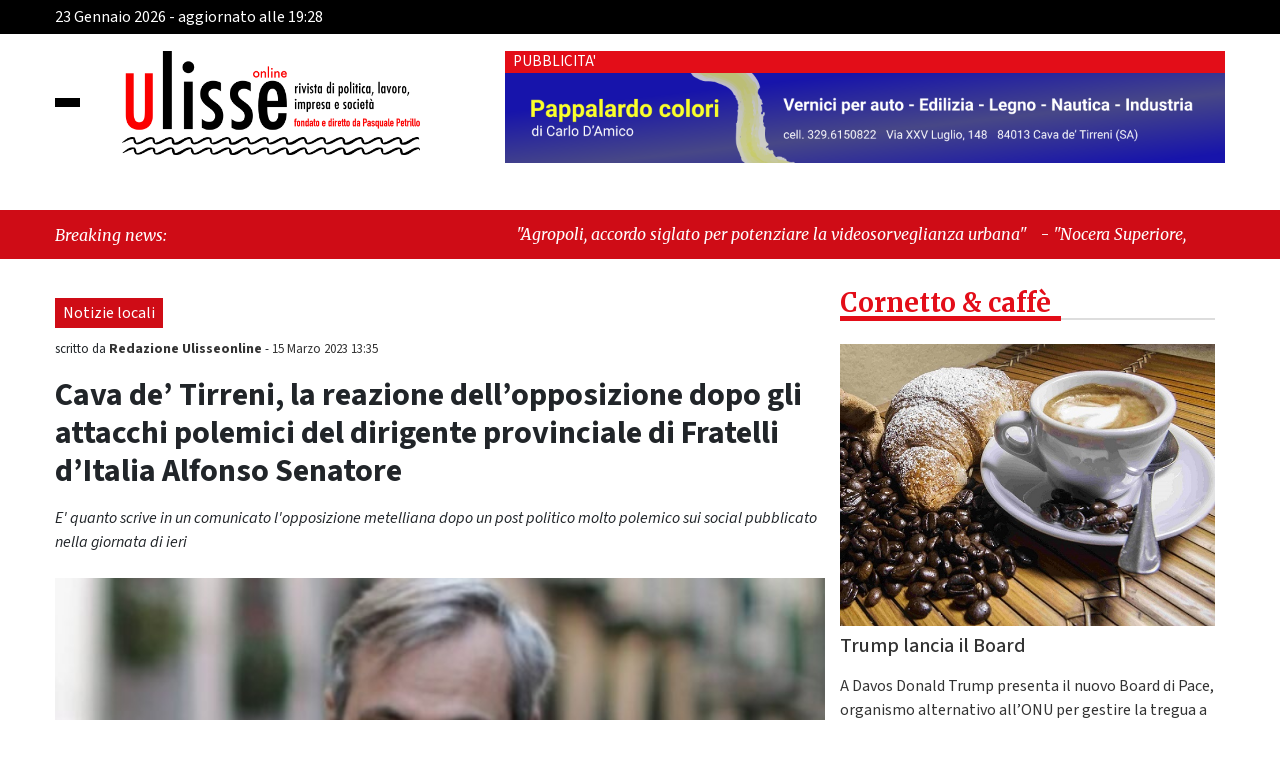

--- FILE ---
content_type: text/html; charset=UTF-8
request_url: https://www.ulisseonline.it/notizie-locali/cava-de-tirreni-la-reazione-dellopposizione-dopo-gli-attacchi-polemici-del-dirigente-provinciale-di-fratelli-ditalia-alfonso-senatore/
body_size: 18946
content:
<!DOCTYPE html>
<html lang="it-IT" class="no-js no-svg">
<head>

	<meta charset="UTF-8">
    <meta name="viewport" content="width=device-width, initial-scale=1.0">
    <link rel="stylesheet" href="https://www.ulisseonline.it/wp-content/themes/ultema/block_adblock/adblock-checker.css" />
<!--  bootstrap 4.3.1  -->
    <link rel='stylesheet' href='https://www.ulisseonline.it/wp-content/themes/ultema/css/bootstrap.min.css'>
    <link rel='stylesheet' href='https://www.ulisseonline.it/wp-content/themes/ultema/ekko-lightbox/ekko-lightbox.css'>
<!--    font -->
    <link rel="preconnect" href="https://fonts.googleapis.com">
    <link rel="preconnect" href="https://fonts.gstatic.com" crossorigin>
    <link href="https://fonts.googleapis.com/css2?family=Merriweather:ital,wght@0,300;0,400;0,700;0,900;1,300;1,400;1,700;1,900&family=Source+Sans+3:ital,wght@0,200;0,300;0,400;0,500;0,600;0,700;0,800;0,900;1,200;1,300;1,400;1,500;1,600;1,700;1,800;1,900&display=swap" rel="stylesheet">
    <link rel="stylesheet" type="text/css" href="https://www.ulisseonline.it/wp-content/themes/ultema/css/owl.carousel.min.css"/>
    <link rel="stylesheet" type="text/css" href="https://www.ulisseonline.it/wp-content/themes/ultema/css/owl.theme.default.min.css"/>
    <link type="text/css" rel="stylesheet" href="https://www.ulisseonline.it/wp-content/themes/ultema/style.css" />
    <link type="text/css" rel="stylesheet"  media="print"  href="https://www.ulisseonline.it/wp-content/themes/ultema/print.css" />
    <link rel="apple-touch-icon" sizes="57x57" href="https://www.ulisseonline.it/wp-content/themes/ultema/fav/apple-icon-57x57.png">
<link rel="apple-touch-icon" sizes="60x60" href="https://www.ulisseonline.it/wp-content/themes/ultema/fav/apple-icon-60x60.png">
<link rel="apple-touch-icon" sizes="72x72" href="https://www.ulisseonline.it/wp-content/themes/ultema/fav/apple-icon-72x72.png">
<link rel="apple-touch-icon" sizes="76x76" href="https://www.ulisseonline.it/wp-content/themes/ultema/fav/apple-icon-76x76.png">
<link rel="apple-touch-icon" sizes="114x114" href="https://www.ulisseonline.it/wp-content/themes/ultema/fav/apple-icon-114x114.png">
<link rel="apple-touch-icon" sizes="120x120" href="https://www.ulisseonline.it/wp-content/themes/ultema/fav/apple-icon-120x120.png">
<link rel="apple-touch-icon" sizes="144x144" href="https://www.ulisseonline.it/wp-content/themes/ultema/fav/apple-icon-144x144.png">
<link rel="apple-touch-icon" sizes="152x152" href="https://www.ulisseonline.it/wp-content/themes/ultema/fav/apple-icon-152x152.png">
<link rel="apple-touch-icon" sizes="180x180" href="https://www.ulisseonline.it/wp-content/themes/ultema/fav/apple-icon-180x180.png">
<link rel="icon" type="image/png" sizes="192x192"  href="https://www.ulisseonline.it/wp-content/themes/ultema/fav/android-icon-192x192.png">
<link rel="icon" type="image/png" sizes="32x32" href="https://www.ulisseonline.it/wp-content/themes/ultema/fav/favicon-32x32.png">
<link rel="icon" type="image/png" sizes="96x96" href="https://www.ulisseonline.it/wp-content/themes/ultema/fav/favicon-96x96.png">
<link rel="icon" type="image/png" sizes="16x16" href="https://www.ulisseonline.it/wp-content/themes/ultema/fav/favicon-16x16.png">
<meta name="msapplication-TileColor" content="#ffffff">
<meta name="msapplication-TileImage" content="https://www.ulisseonline.it/wp-content/themes/ultema/fav/ms-icon-144x144.png">
<meta name="theme-color" content="#ffffff">
   	<meta name='robots' content='index, follow, max-image-preview:large, max-snippet:-1, max-video-preview:-1' />

	<!-- This site is optimized with the Yoast SEO plugin v26.6 - https://yoast.com/wordpress/plugins/seo/ -->
	<title>Cava de&#039; Tirreni, la reazione dell&#039;opposizione dopo gli attacchi polemici del dirigente provinciale di Fratelli d&#039;Italia Alfonso Senatore - Ulisse online</title>
	<meta name="description" content="E&#039; quanto scrive in un comunicato l&#039;opposizione metelliana dopo un post politico molto polemico sui social pubblicato nella giornata di ieri" />
	<link rel="canonical" href="https://www.ulisseonline.it/notizie-locali/cava-de-tirreni-la-reazione-dellopposizione-dopo-gli-attacchi-polemici-del-dirigente-provinciale-di-fratelli-ditalia-alfonso-senatore/" />
	<meta property="og:locale" content="it_IT" />
	<meta property="og:type" content="article" />
	<meta property="og:title" content="Cava de&#039; Tirreni, la reazione dell&#039;opposizione dopo gli attacchi polemici del dirigente provinciale di Fratelli d&#039;Italia Alfonso Senatore - Ulisse online" />
	<meta property="og:description" content="E&#039; quanto scrive in un comunicato l&#039;opposizione metelliana dopo un post politico molto polemico sui social pubblicato nella giornata di ieri" />
	<meta property="og:url" content="https://www.ulisseonline.it/notizie-locali/cava-de-tirreni-la-reazione-dellopposizione-dopo-gli-attacchi-polemici-del-dirigente-provinciale-di-fratelli-ditalia-alfonso-senatore/" />
	<meta property="og:site_name" content="Ulisse online" />
	<meta property="article:publisher" content="https://www.facebook.com/ulisseonline/" />
	<meta property="article:published_time" content="2023-03-15T12:35:57+00:00" />
	<meta property="og:image" content="https://www.ulisseonline.it/wp-content/uploads/2020/01/murolo.jpg" />
	<meta property="og:image:width" content="1015" />
	<meta property="og:image:height" content="814" />
	<meta property="og:image:type" content="image/jpeg" />
	<meta name="author" content="Redazione Ulisseonline" />
	<meta name="twitter:card" content="summary_large_image" />
	<meta name="twitter:creator" content="@Ulisseonline" />
	<meta name="twitter:site" content="@Ulisseonline" />
	<meta name="twitter:label1" content="Scritto da" />
	<meta name="twitter:data1" content="Redazione Ulisseonline" />
	<meta name="twitter:label2" content="Tempo di lettura stimato" />
	<meta name="twitter:data2" content="2 minuti" />
	<script type="application/ld+json" class="yoast-schema-graph">{"@context":"https://schema.org","@graph":[{"@type":"Article","@id":"https://www.ulisseonline.it/notizie-locali/cava-de-tirreni-la-reazione-dellopposizione-dopo-gli-attacchi-polemici-del-dirigente-provinciale-di-fratelli-ditalia-alfonso-senatore/#article","isPartOf":{"@id":"https://www.ulisseonline.it/notizie-locali/cava-de-tirreni-la-reazione-dellopposizione-dopo-gli-attacchi-polemici-del-dirigente-provinciale-di-fratelli-ditalia-alfonso-senatore/"},"author":{"name":"Redazione Ulisseonline","@id":"https://www.ulisseonline.it/#/schema/person/2db6f2bf60e59f17a0ebf7269a938ecb"},"headline":"Cava de&#8217; Tirreni, la reazione dell&#8217;opposizione dopo gli attacchi polemici del dirigente provinciale di Fratelli d&#8217;Italia Alfonso Senatore","datePublished":"2023-03-15T12:35:57+00:00","mainEntityOfPage":{"@id":"https://www.ulisseonline.it/notizie-locali/cava-de-tirreni-la-reazione-dellopposizione-dopo-gli-attacchi-polemici-del-dirigente-provinciale-di-fratelli-ditalia-alfonso-senatore/"},"wordCount":269,"commentCount":0,"publisher":{"@id":"https://www.ulisseonline.it/#organization"},"image":{"@id":"https://www.ulisseonline.it/notizie-locali/cava-de-tirreni-la-reazione-dellopposizione-dopo-gli-attacchi-polemici-del-dirigente-provinciale-di-fratelli-ditalia-alfonso-senatore/#primaryimage"},"thumbnailUrl":"https://www.ulisseonline.it/wp-content/uploads/2020/01/murolo.jpg","keywords":["Alfonso Senatore","cava","comune","fdi","Forza Italia","la fratellanza","opposizione","siamo cavesi"],"articleSection":["Notizie locali"],"inLanguage":"it-IT","potentialAction":[{"@type":"CommentAction","name":"Comment","target":["https://www.ulisseonline.it/notizie-locali/cava-de-tirreni-la-reazione-dellopposizione-dopo-gli-attacchi-polemici-del-dirigente-provinciale-di-fratelli-ditalia-alfonso-senatore/#respond"]}]},{"@type":"WebPage","@id":"https://www.ulisseonline.it/notizie-locali/cava-de-tirreni-la-reazione-dellopposizione-dopo-gli-attacchi-polemici-del-dirigente-provinciale-di-fratelli-ditalia-alfonso-senatore/","url":"https://www.ulisseonline.it/notizie-locali/cava-de-tirreni-la-reazione-dellopposizione-dopo-gli-attacchi-polemici-del-dirigente-provinciale-di-fratelli-ditalia-alfonso-senatore/","name":"Cava de' Tirreni, la reazione dell'opposizione dopo gli attacchi polemici del dirigente provinciale di Fratelli d'Italia Alfonso Senatore - Ulisse online","isPartOf":{"@id":"https://www.ulisseonline.it/#website"},"primaryImageOfPage":{"@id":"https://www.ulisseonline.it/notizie-locali/cava-de-tirreni-la-reazione-dellopposizione-dopo-gli-attacchi-polemici-del-dirigente-provinciale-di-fratelli-ditalia-alfonso-senatore/#primaryimage"},"image":{"@id":"https://www.ulisseonline.it/notizie-locali/cava-de-tirreni-la-reazione-dellopposizione-dopo-gli-attacchi-polemici-del-dirigente-provinciale-di-fratelli-ditalia-alfonso-senatore/#primaryimage"},"thumbnailUrl":"https://www.ulisseonline.it/wp-content/uploads/2020/01/murolo.jpg","datePublished":"2023-03-15T12:35:57+00:00","description":"E' quanto scrive in un comunicato l'opposizione metelliana dopo un post politico molto polemico sui social pubblicato nella giornata di ieri","breadcrumb":{"@id":"https://www.ulisseonline.it/notizie-locali/cava-de-tirreni-la-reazione-dellopposizione-dopo-gli-attacchi-polemici-del-dirigente-provinciale-di-fratelli-ditalia-alfonso-senatore/#breadcrumb"},"inLanguage":"it-IT","potentialAction":[{"@type":"ReadAction","target":["https://www.ulisseonline.it/notizie-locali/cava-de-tirreni-la-reazione-dellopposizione-dopo-gli-attacchi-polemici-del-dirigente-provinciale-di-fratelli-ditalia-alfonso-senatore/"]}]},{"@type":"ImageObject","inLanguage":"it-IT","@id":"https://www.ulisseonline.it/notizie-locali/cava-de-tirreni-la-reazione-dellopposizione-dopo-gli-attacchi-polemici-del-dirigente-provinciale-di-fratelli-ditalia-alfonso-senatore/#primaryimage","url":"https://www.ulisseonline.it/wp-content/uploads/2020/01/murolo.jpg","contentUrl":"https://www.ulisseonline.it/wp-content/uploads/2020/01/murolo.jpg","width":1015,"height":814,"caption":"il consigliere comunale avvocato Marcello Murolo"},{"@type":"BreadcrumbList","@id":"https://www.ulisseonline.it/notizie-locali/cava-de-tirreni-la-reazione-dellopposizione-dopo-gli-attacchi-polemici-del-dirigente-provinciale-di-fratelli-ditalia-alfonso-senatore/#breadcrumb","itemListElement":[{"@type":"ListItem","position":1,"name":"Home","item":"https://www.ulisseonline.it/"},{"@type":"ListItem","position":2,"name":"Cava de&#8217; Tirreni, la reazione dell&#8217;opposizione dopo gli attacchi polemici del dirigente provinciale di Fratelli d&#8217;Italia Alfonso Senatore"}]},{"@type":"WebSite","@id":"https://www.ulisseonline.it/#website","url":"https://www.ulisseonline.it/","name":"Ulisse online","description":"Rivista di politica, lavoro, impresa e società","publisher":{"@id":"https://www.ulisseonline.it/#organization"},"alternateName":"Rivista di politica, lavoro, impresa e società","potentialAction":[{"@type":"SearchAction","target":{"@type":"EntryPoint","urlTemplate":"https://www.ulisseonline.it/?s={search_term_string}"},"query-input":{"@type":"PropertyValueSpecification","valueRequired":true,"valueName":"search_term_string"}}],"inLanguage":"it-IT"},{"@type":"Organization","@id":"https://www.ulisseonline.it/#organization","name":"Ulisse OnLine","url":"https://www.ulisseonline.it/","logo":{"@type":"ImageObject","inLanguage":"it-IT","@id":"https://www.ulisseonline.it/#/schema/logo/image/","url":"https://www.ulisseonline.it/wp-content/uploads/2023/11/google_default.jpg","contentUrl":"https://www.ulisseonline.it/wp-content/uploads/2023/11/google_default.jpg","width":696,"height":696,"caption":"Ulisse OnLine"},"image":{"@id":"https://www.ulisseonline.it/#/schema/logo/image/"},"sameAs":["https://www.facebook.com/ulisseonline/","https://x.com/Ulisseonline","https://www.instagram.com/ulisseonline/"]},{"@type":"Person","@id":"https://www.ulisseonline.it/#/schema/person/2db6f2bf60e59f17a0ebf7269a938ecb","name":"Redazione Ulisseonline","image":{"@type":"ImageObject","inLanguage":"it-IT","@id":"https://www.ulisseonline.it/#/schema/person/image/","url":"//www.gravatar.com/avatar/f0d2c0011f1137a99720047d228c237c?s=96&#038;r=g&#038;d=mm","contentUrl":"//www.gravatar.com/avatar/f0d2c0011f1137a99720047d228c237c?s=96&#038;r=g&#038;d=mm","caption":"Redazione Ulisseonline"},"description":"Rivista on line di politica, lavoro, impresa e società fondata e diretta da Pasquale Petrillo - Proprietà editoriale: Comunicazione &amp; Territorio di Cava de' Tirreni, presieduta da Silvia Lamberti.","url":"https://www.ulisseonline.it/author/redazione/"}]}</script>
	<!-- / Yoast SEO plugin. -->


<link rel="alternate" type="application/rss+xml" title="Ulisse online &raquo; Cava de&#8217; Tirreni, la reazione dell&#8217;opposizione dopo gli attacchi polemici del dirigente provinciale di Fratelli d&#8217;Italia Alfonso Senatore Feed dei commenti" href="https://www.ulisseonline.it/notizie-locali/cava-de-tirreni-la-reazione-dellopposizione-dopo-gli-attacchi-polemici-del-dirigente-provinciale-di-fratelli-ditalia-alfonso-senatore/feed/" />
<style id='wp-img-auto-sizes-contain-inline-css' type='text/css'>
img:is([sizes=auto i],[sizes^="auto," i]){contain-intrinsic-size:3000px 1500px}
/*# sourceURL=wp-img-auto-sizes-contain-inline-css */
</style>

<link rel='stylesheet' id='wp_bannerize_pro_slugwp-bannerize-admin-barcss-css' href='https://www.ulisseonline.it/wp-content/plugins/wp-bannerize-pro/public/css/wp-bannerize-admin-bar.css?ver=1.9.4' type='text/css' media='all' />
<link rel='stylesheet' id='wp_bannerize_pro_slugwp-bannerizecss-css' href='https://www.ulisseonline.it/wp-content/plugins/wp-bannerize-pro/public/css/wp-bannerize.css?ver=1.9.4' type='text/css' media='all' />
<link rel='stylesheet' id='wp-block-library-css' href='https://www.ulisseonline.it/wp-includes/css/dist/block-library/style.min.css?ver=6.9' type='text/css' media='all' />
<style id='global-styles-inline-css' type='text/css'>
:root{--wp--preset--aspect-ratio--square: 1;--wp--preset--aspect-ratio--4-3: 4/3;--wp--preset--aspect-ratio--3-4: 3/4;--wp--preset--aspect-ratio--3-2: 3/2;--wp--preset--aspect-ratio--2-3: 2/3;--wp--preset--aspect-ratio--16-9: 16/9;--wp--preset--aspect-ratio--9-16: 9/16;--wp--preset--color--black: #000000;--wp--preset--color--cyan-bluish-gray: #abb8c3;--wp--preset--color--white: #ffffff;--wp--preset--color--pale-pink: #f78da7;--wp--preset--color--vivid-red: #cf2e2e;--wp--preset--color--luminous-vivid-orange: #ff6900;--wp--preset--color--luminous-vivid-amber: #fcb900;--wp--preset--color--light-green-cyan: #7bdcb5;--wp--preset--color--vivid-green-cyan: #00d084;--wp--preset--color--pale-cyan-blue: #8ed1fc;--wp--preset--color--vivid-cyan-blue: #0693e3;--wp--preset--color--vivid-purple: #9b51e0;--wp--preset--gradient--vivid-cyan-blue-to-vivid-purple: linear-gradient(135deg,rgb(6,147,227) 0%,rgb(155,81,224) 100%);--wp--preset--gradient--light-green-cyan-to-vivid-green-cyan: linear-gradient(135deg,rgb(122,220,180) 0%,rgb(0,208,130) 100%);--wp--preset--gradient--luminous-vivid-amber-to-luminous-vivid-orange: linear-gradient(135deg,rgb(252,185,0) 0%,rgb(255,105,0) 100%);--wp--preset--gradient--luminous-vivid-orange-to-vivid-red: linear-gradient(135deg,rgb(255,105,0) 0%,rgb(207,46,46) 100%);--wp--preset--gradient--very-light-gray-to-cyan-bluish-gray: linear-gradient(135deg,rgb(238,238,238) 0%,rgb(169,184,195) 100%);--wp--preset--gradient--cool-to-warm-spectrum: linear-gradient(135deg,rgb(74,234,220) 0%,rgb(151,120,209) 20%,rgb(207,42,186) 40%,rgb(238,44,130) 60%,rgb(251,105,98) 80%,rgb(254,248,76) 100%);--wp--preset--gradient--blush-light-purple: linear-gradient(135deg,rgb(255,206,236) 0%,rgb(152,150,240) 100%);--wp--preset--gradient--blush-bordeaux: linear-gradient(135deg,rgb(254,205,165) 0%,rgb(254,45,45) 50%,rgb(107,0,62) 100%);--wp--preset--gradient--luminous-dusk: linear-gradient(135deg,rgb(255,203,112) 0%,rgb(199,81,192) 50%,rgb(65,88,208) 100%);--wp--preset--gradient--pale-ocean: linear-gradient(135deg,rgb(255,245,203) 0%,rgb(182,227,212) 50%,rgb(51,167,181) 100%);--wp--preset--gradient--electric-grass: linear-gradient(135deg,rgb(202,248,128) 0%,rgb(113,206,126) 100%);--wp--preset--gradient--midnight: linear-gradient(135deg,rgb(2,3,129) 0%,rgb(40,116,252) 100%);--wp--preset--font-size--small: 13px;--wp--preset--font-size--medium: 20px;--wp--preset--font-size--large: 36px;--wp--preset--font-size--x-large: 42px;--wp--preset--spacing--20: 0.44rem;--wp--preset--spacing--30: 0.67rem;--wp--preset--spacing--40: 1rem;--wp--preset--spacing--50: 1.5rem;--wp--preset--spacing--60: 2.25rem;--wp--preset--spacing--70: 3.38rem;--wp--preset--spacing--80: 5.06rem;--wp--preset--shadow--natural: 6px 6px 9px rgba(0, 0, 0, 0.2);--wp--preset--shadow--deep: 12px 12px 50px rgba(0, 0, 0, 0.4);--wp--preset--shadow--sharp: 6px 6px 0px rgba(0, 0, 0, 0.2);--wp--preset--shadow--outlined: 6px 6px 0px -3px rgb(255, 255, 255), 6px 6px rgb(0, 0, 0);--wp--preset--shadow--crisp: 6px 6px 0px rgb(0, 0, 0);}:where(.is-layout-flex){gap: 0.5em;}:where(.is-layout-grid){gap: 0.5em;}body .is-layout-flex{display: flex;}.is-layout-flex{flex-wrap: wrap;align-items: center;}.is-layout-flex > :is(*, div){margin: 0;}body .is-layout-grid{display: grid;}.is-layout-grid > :is(*, div){margin: 0;}:where(.wp-block-columns.is-layout-flex){gap: 2em;}:where(.wp-block-columns.is-layout-grid){gap: 2em;}:where(.wp-block-post-template.is-layout-flex){gap: 1.25em;}:where(.wp-block-post-template.is-layout-grid){gap: 1.25em;}.has-black-color{color: var(--wp--preset--color--black) !important;}.has-cyan-bluish-gray-color{color: var(--wp--preset--color--cyan-bluish-gray) !important;}.has-white-color{color: var(--wp--preset--color--white) !important;}.has-pale-pink-color{color: var(--wp--preset--color--pale-pink) !important;}.has-vivid-red-color{color: var(--wp--preset--color--vivid-red) !important;}.has-luminous-vivid-orange-color{color: var(--wp--preset--color--luminous-vivid-orange) !important;}.has-luminous-vivid-amber-color{color: var(--wp--preset--color--luminous-vivid-amber) !important;}.has-light-green-cyan-color{color: var(--wp--preset--color--light-green-cyan) !important;}.has-vivid-green-cyan-color{color: var(--wp--preset--color--vivid-green-cyan) !important;}.has-pale-cyan-blue-color{color: var(--wp--preset--color--pale-cyan-blue) !important;}.has-vivid-cyan-blue-color{color: var(--wp--preset--color--vivid-cyan-blue) !important;}.has-vivid-purple-color{color: var(--wp--preset--color--vivid-purple) !important;}.has-black-background-color{background-color: var(--wp--preset--color--black) !important;}.has-cyan-bluish-gray-background-color{background-color: var(--wp--preset--color--cyan-bluish-gray) !important;}.has-white-background-color{background-color: var(--wp--preset--color--white) !important;}.has-pale-pink-background-color{background-color: var(--wp--preset--color--pale-pink) !important;}.has-vivid-red-background-color{background-color: var(--wp--preset--color--vivid-red) !important;}.has-luminous-vivid-orange-background-color{background-color: var(--wp--preset--color--luminous-vivid-orange) !important;}.has-luminous-vivid-amber-background-color{background-color: var(--wp--preset--color--luminous-vivid-amber) !important;}.has-light-green-cyan-background-color{background-color: var(--wp--preset--color--light-green-cyan) !important;}.has-vivid-green-cyan-background-color{background-color: var(--wp--preset--color--vivid-green-cyan) !important;}.has-pale-cyan-blue-background-color{background-color: var(--wp--preset--color--pale-cyan-blue) !important;}.has-vivid-cyan-blue-background-color{background-color: var(--wp--preset--color--vivid-cyan-blue) !important;}.has-vivid-purple-background-color{background-color: var(--wp--preset--color--vivid-purple) !important;}.has-black-border-color{border-color: var(--wp--preset--color--black) !important;}.has-cyan-bluish-gray-border-color{border-color: var(--wp--preset--color--cyan-bluish-gray) !important;}.has-white-border-color{border-color: var(--wp--preset--color--white) !important;}.has-pale-pink-border-color{border-color: var(--wp--preset--color--pale-pink) !important;}.has-vivid-red-border-color{border-color: var(--wp--preset--color--vivid-red) !important;}.has-luminous-vivid-orange-border-color{border-color: var(--wp--preset--color--luminous-vivid-orange) !important;}.has-luminous-vivid-amber-border-color{border-color: var(--wp--preset--color--luminous-vivid-amber) !important;}.has-light-green-cyan-border-color{border-color: var(--wp--preset--color--light-green-cyan) !important;}.has-vivid-green-cyan-border-color{border-color: var(--wp--preset--color--vivid-green-cyan) !important;}.has-pale-cyan-blue-border-color{border-color: var(--wp--preset--color--pale-cyan-blue) !important;}.has-vivid-cyan-blue-border-color{border-color: var(--wp--preset--color--vivid-cyan-blue) !important;}.has-vivid-purple-border-color{border-color: var(--wp--preset--color--vivid-purple) !important;}.has-vivid-cyan-blue-to-vivid-purple-gradient-background{background: var(--wp--preset--gradient--vivid-cyan-blue-to-vivid-purple) !important;}.has-light-green-cyan-to-vivid-green-cyan-gradient-background{background: var(--wp--preset--gradient--light-green-cyan-to-vivid-green-cyan) !important;}.has-luminous-vivid-amber-to-luminous-vivid-orange-gradient-background{background: var(--wp--preset--gradient--luminous-vivid-amber-to-luminous-vivid-orange) !important;}.has-luminous-vivid-orange-to-vivid-red-gradient-background{background: var(--wp--preset--gradient--luminous-vivid-orange-to-vivid-red) !important;}.has-very-light-gray-to-cyan-bluish-gray-gradient-background{background: var(--wp--preset--gradient--very-light-gray-to-cyan-bluish-gray) !important;}.has-cool-to-warm-spectrum-gradient-background{background: var(--wp--preset--gradient--cool-to-warm-spectrum) !important;}.has-blush-light-purple-gradient-background{background: var(--wp--preset--gradient--blush-light-purple) !important;}.has-blush-bordeaux-gradient-background{background: var(--wp--preset--gradient--blush-bordeaux) !important;}.has-luminous-dusk-gradient-background{background: var(--wp--preset--gradient--luminous-dusk) !important;}.has-pale-ocean-gradient-background{background: var(--wp--preset--gradient--pale-ocean) !important;}.has-electric-grass-gradient-background{background: var(--wp--preset--gradient--electric-grass) !important;}.has-midnight-gradient-background{background: var(--wp--preset--gradient--midnight) !important;}.has-small-font-size{font-size: var(--wp--preset--font-size--small) !important;}.has-medium-font-size{font-size: var(--wp--preset--font-size--medium) !important;}.has-large-font-size{font-size: var(--wp--preset--font-size--large) !important;}.has-x-large-font-size{font-size: var(--wp--preset--font-size--x-large) !important;}
/*# sourceURL=global-styles-inline-css */
</style>

<style id='classic-theme-styles-inline-css' type='text/css'>
/*! This file is auto-generated */
.wp-block-button__link{color:#fff;background-color:#32373c;border-radius:9999px;box-shadow:none;text-decoration:none;padding:calc(.667em + 2px) calc(1.333em + 2px);font-size:1.125em}.wp-block-file__button{background:#32373c;color:#fff;text-decoration:none}
/*# sourceURL=/wp-includes/css/classic-themes.min.css */
</style>
<link rel='stylesheet' id='bp-legacy-css-css' href='https://www.ulisseonline.it/wp-content/plugins/buddypress/bp-templates/bp-legacy/css/buddypress.min.css?ver=11.4.0' type='text/css' media='screen' />
<link rel='stylesheet' id='cookie-law-info-css' href='https://www.ulisseonline.it/wp-content/plugins/cookie-law-info/public/css/cookie-law-info-public.css?ver=100.2.1.2' type='text/css' media='all' />
<link rel='stylesheet' id='cookie-law-info-gdpr-css' href='https://www.ulisseonline.it/wp-content/plugins/cookie-law-info/public/css/cookie-law-info-gdpr.css?ver=100.2.1.2' type='text/css' media='all' />
<link rel='stylesheet' id='ulisse-icomoon-css' href='https://www.ulisseonline.it/wp-content/themes/ultema/icomoon/icomoon.css?ver=1.0' type='text/css' media='all' />
<link rel='stylesheet' id='wp-pagenavi-css' href='https://www.ulisseonline.it/wp-content/plugins/wp-pagenavi/pagenavi-css.css?ver=2.70' type='text/css' media='all' />
<link rel='stylesheet' id='igniteup-front-compulsory-css' href='https://www.ulisseonline.it/wp-content/plugins/igniteup/includes/css/front-compulsory.css?ver=3.4.1' type='text/css' media='all' />
<script type="text/javascript" src="https://www.ulisseonline.it/wp-includes/js/jquery/jquery.min.js?ver=3.7.1" id="jquery-core-js"></script>
<script type="text/javascript" src="https://www.ulisseonline.it/wp-includes/js/jquery/jquery-migrate.min.js?ver=3.4.1" id="jquery-migrate-js"></script>
<script type="text/javascript" id="bp-confirm-js-extra">
/* <![CDATA[ */
var BP_Confirm = {"are_you_sure":"Sei sicuro?"};
//# sourceURL=bp-confirm-js-extra
/* ]]> */
</script>
<script type="text/javascript" src="https://www.ulisseonline.it/wp-content/plugins/buddypress/bp-core/js/confirm.min.js?ver=11.4.0" id="bp-confirm-js"></script>
<script type="text/javascript" src="https://www.ulisseonline.it/wp-content/plugins/buddypress/bp-core/js/widget-members.min.js?ver=11.4.0" id="bp-widget-members-js"></script>
<script type="text/javascript" src="https://www.ulisseonline.it/wp-content/plugins/buddypress/bp-core/js/jquery-query.min.js?ver=11.4.0" id="bp-jquery-query-js"></script>
<script type="text/javascript" src="https://www.ulisseonline.it/wp-content/plugins/buddypress/bp-core/js/vendor/jquery-cookie.min.js?ver=11.4.0" id="bp-jquery-cookie-js"></script>
<script type="text/javascript" src="https://www.ulisseonline.it/wp-content/plugins/buddypress/bp-core/js/vendor/jquery-scroll-to.min.js?ver=11.4.0" id="bp-jquery-scroll-to-js"></script>
<script type="text/javascript" id="bp-legacy-js-js-extra">
/* <![CDATA[ */
var BP_DTheme = {"accepted":"Accettato","close":"Chiudi","comments":"commenti","leave_group_confirm":"Sei sicuro di voler lasciare il gruppo?","mark_as_fav":"Preferiti","my_favs":"Miei Preferiti","rejected":"Rifiutato","remove_fav":"Rimuovi Preferito","show_all":"Mostra tutto","show_all_comments":"Mostra tutti i commenti per questa discussione","show_x_comments":"Mostra tutti i commenti (%d)","unsaved_changes":"Il tuo profilo contiene modifiche non salvate. Se si lascia la pagina, le modifiche andranno perse.","view":"Visualizzare","store_filter_settings":""};
//# sourceURL=bp-legacy-js-js-extra
/* ]]> */
</script>
<script type="text/javascript" src="https://www.ulisseonline.it/wp-content/plugins/buddypress/bp-templates/bp-legacy/js/buddypress.min.js?ver=11.4.0" id="bp-legacy-js-js"></script>
<script type="text/javascript" id="cookie-law-info-js-extra">
/* <![CDATA[ */
var Cli_Data = {"nn_cookie_ids":[],"cookielist":[],"non_necessary_cookies":[],"ccpaEnabled":"","ccpaRegionBased":"","ccpaBarEnabled":"","strictlyEnabled":["necessary","obligatoire"],"ccpaType":"gdpr","js_blocking":"1","custom_integration":"","triggerDomRefresh":"","secure_cookies":""};
var cli_cookiebar_settings = {"animate_speed_hide":"500","animate_speed_show":"500","background":"#e3e3e3","border":"#b1a6a6c2","border_on":"","button_1_button_colour":"#61a229","button_1_button_hover":"#4e8221","button_1_link_colour":"#fff","button_1_as_button":"1","button_1_new_win":"","button_2_button_colour":"#333","button_2_button_hover":"#292929","button_2_link_colour":"#444","button_2_as_button":"","button_2_hidebar":"","button_3_button_colour":"#dedfe0","button_3_button_hover":"#b2b2b3","button_3_link_colour":"#333333","button_3_as_button":"1","button_3_new_win":"","button_4_button_colour":"#f7f8f9","button_4_button_hover":"#c6c6c7","button_4_link_colour":"#333333","button_4_as_button":"1","button_7_button_colour":"#61a229","button_7_button_hover":"#4e8221","button_7_link_colour":"#fff","button_7_as_button":"1","button_7_new_win":"","font_family":"inherit","header_fix":"","notify_animate_hide":"1","notify_animate_show":"","notify_div_id":"#cookie-law-info-bar","notify_position_horizontal":"right","notify_position_vertical":"bottom","scroll_close":"","scroll_close_reload":"","accept_close_reload":"","reject_close_reload":"","showagain_tab":"1","showagain_background":"#fff","showagain_border":"#000","showagain_div_id":"#cookie-law-info-again","showagain_x_position":"100px","text":"#333333","show_once_yn":"","show_once":"10000","logging_on":"","as_popup":"","popup_overlay":"1","bar_heading_text":"","cookie_bar_as":"banner","popup_showagain_position":"bottom-right","widget_position":"left"};
var log_object = {"ajax_url":"https://www.ulisseonline.it/wp-admin/admin-ajax.php"};
//# sourceURL=cookie-law-info-js-extra
/* ]]> */
</script>
<script type="text/javascript" src="https://www.ulisseonline.it/wp-content/plugins/cookie-law-info/public/js/cookie-law-info-public.js?ver=100.2.1.2" id="cookie-law-info-js"></script>
<script type="text/javascript" src="https://www.ulisseonline.it/wp-includes/js/wp-embed.min.js?ver=6.9" id="wp-embed-js"></script>
<script type="text/javascript" id="my_loadmore-js-extra">
/* <![CDATA[ */
var art_loadmore_params = {"ajaxurl":"https://www.ulisseonline.it/wp-admin/admin-ajax.php","posts":"{\"page\":0,\"name\":\"cava-de-tirreni-la-reazione-dellopposizione-dopo-gli-attacchi-polemici-del-dirigente-provinciale-di-fratelli-ditalia-alfonso-senatore\",\"category_name\":\"notizie-locali\",\"error\":\"\",\"m\":\"\",\"p\":0,\"post_parent\":\"\",\"subpost\":\"\",\"subpost_id\":\"\",\"attachment\":\"\",\"attachment_id\":0,\"pagename\":\"\",\"page_id\":0,\"second\":\"\",\"minute\":\"\",\"hour\":\"\",\"day\":0,\"monthnum\":0,\"year\":0,\"w\":0,\"tag\":\"\",\"cat\":\"\",\"tag_id\":\"\",\"author\":\"\",\"author_name\":\"\",\"feed\":\"\",\"tb\":\"\",\"paged\":0,\"meta_key\":\"\",\"meta_value\":\"\",\"preview\":\"\",\"s\":\"\",\"sentence\":\"\",\"title\":\"\",\"fields\":\"all\",\"menu_order\":\"\",\"embed\":\"\",\"category__in\":[],\"category__not_in\":[],\"category__and\":[],\"post__in\":[],\"post__not_in\":[],\"post_name__in\":[],\"tag__in\":[],\"tag__not_in\":[],\"tag__and\":[],\"tag_slug__in\":[],\"tag_slug__and\":[],\"post_parent__in\":[],\"post_parent__not_in\":[],\"author__in\":[],\"author__not_in\":[],\"search_columns\":[],\"ignore_sticky_posts\":false,\"suppress_filters\":false,\"cache_results\":true,\"update_post_term_cache\":true,\"update_menu_item_cache\":false,\"lazy_load_term_meta\":true,\"update_post_meta_cache\":true,\"post_type\":\"\",\"posts_per_page\":20,\"nopaging\":false,\"comments_per_page\":\"50\",\"no_found_rows\":false,\"order\":\"DESC\"}","current_page":"0","max_page":"0"};
//# sourceURL=my_loadmore-js-extra
/* ]]> */
</script>
<script type="text/javascript" src="https://www.ulisseonline.it/wp-content/themes/ultema/js/art_load_more.js?ver=6.9" id="my_loadmore-js"></script>
<link rel="EditURI" type="application/rsd+xml" title="RSD" href="https://www.ulisseonline.it/xmlrpc.php?rsd" />
<link rel='shortlink' href='https://www.ulisseonline.it/?p=144539' />

	<script type="text/javascript">var ajaxurl = 'https://www.ulisseonline.it/wp-admin/admin-ajax.php';</script>

<link rel="shortcut icon" href="https://www.ulisseonline.it/wp-content/uploads/2023/11/android-icon-36x36-1.png" /><script type="text/javascript">igniteup_ajaxurl = "https://www.ulisseonline.it/wp-admin/admin-ajax.php";</script>  <script src="https://cdn.onesignal.com/sdks/web/v16/OneSignalSDK.page.js" defer></script>
  <script>
          window.OneSignalDeferred = window.OneSignalDeferred || [];
          OneSignalDeferred.push(async function(OneSignal) {
            await OneSignal.init({
              appId: "12fbf60c-9270-41d3-a588-f10716c273cf",
              serviceWorkerOverrideForTypical: true,
              path: "https://www.ulisseonline.it/wp-content/plugins/onesignal-free-web-push-notifications/sdk_files/",
              serviceWorkerParam: { scope: "/wp-content/plugins/onesignal-free-web-push-notifications/sdk_files/push/onesignal/" },
              serviceWorkerPath: "OneSignalSDKWorker.js",
            });
          });

          // Unregister the legacy OneSignal service worker to prevent scope conflicts
          if (navigator.serviceWorker) {
            navigator.serviceWorker.getRegistrations().then((registrations) => {
              // Iterate through all registered service workers
              registrations.forEach((registration) => {
                // Check the script URL to identify the specific service worker
                if (registration.active && registration.active.scriptURL.includes('OneSignalSDKWorker.js.php')) {
                  // Unregister the service worker
                  registration.unregister().then((success) => {
                    if (success) {
                      console.log('OneSignalSW: Successfully unregistered:', registration.active.scriptURL);
                    } else {
                      console.log('OneSignalSW: Failed to unregister:', registration.active.scriptURL);
                    }
                  });
                }
              });
            }).catch((error) => {
              console.error('Error fetching service worker registrations:', error);
            });
        }
        </script>
<script>document.documentElement.className += " js";</script>
    <meta name="apple-itunes-app" content="1635923418">
    <meta name="google-play-app" content="app-id=it.scfgroup.ulisseonline">
        <script type="text/javascript">
       var logo_ulisse_general = 'https://www.ulisseonline.it/wp-content/themes/ultema/images/logo_ulisse_general.png';
       var logo_icons_blocker = 'https://www.ulisseonline.it/wp-content/themes/ultema/images/logo_icons_blocker.png';
    </script>
        <script>
      window.ajaxurl =
        "https://www.ulisseonline.it/wp-admin/admin-ajax.php"
      window.WPBannerize = {
    "General": {
        "impressions_enabled": "0",
        "clicks_enabled": "0"
    },
    "Layout": {
        "top": 0,
        "right": 0,
        "bottom": 0,
        "left": 0
    }
};
      window.WPBannerize.nonce = 'a9ddade64f';
    </script>
        
    <script>
        const array_menu = JSON.parse('{"1":{"ID":156725,"title":"Home","url":"https:\/\/www.ulisseonline.it\/","children":[],"main":1,"active":0,"menu_order":1,"menu_item_parent":"0"},"2":{"ID":115,"title":"Primopiano","url":"https:\/\/www.ulisseonline.it\/category\/primopiano\/","children":[],"main":1,"active":0,"menu_order":2,"menu_item_parent":"0"},"3":{"ID":557,"title":"Notizie locali","url":"https:\/\/www.ulisseonline.it\/category\/notizie-locali\/","children":{"4":{"ID":134697,"title":"La finestra sul cortile","url":"https:\/\/www.ulisseonline.it\/category\/la-finestra-sul-cortile\/","children":[],"main":0,"active":0,"menu_item_parent":"557"},"5":{"ID":134698,"title":"La Moleskine di Ulisse","url":"https:\/\/www.ulisseonline.it\/category\/la-moleskine-di-ulisse\/","children":[],"main":0,"active":0,"menu_item_parent":"557"},"6":{"ID":134696,"title":"L\'occhio di Polifemo","url":"https:\/\/www.ulisseonline.it\/category\/locchio-di-polifemo\/","children":[],"main":0,"active":0,"menu_item_parent":"557"}},"main":1,"active":0,"menu_order":3,"menu_item_parent":"0"},"7":{"ID":553,"title":"Controluce","url":"https:\/\/www.ulisseonline.it\/category\/controluce\/","children":[],"main":1,"active":0,"menu_order":7,"menu_item_parent":"0"},"8":{"ID":116,"title":"Opinioni","url":"https:\/\/www.ulisseonline.it\/category\/opinioni\/","children":[],"main":1,"active":0,"menu_order":8,"menu_item_parent":"0"},"9":{"ID":49018,"title":"Attualit\u00e0","url":"https:\/\/www.ulisseonline.it\/category\/attualita\/","children":{"10":{"ID":134909,"title":"Cornetto & caff\u00e8","url":"https:\/\/www.ulisseonline.it\/category\/cornetto-caffe\/","children":[],"main":0,"active":0,"menu_item_parent":"49018"}},"main":1,"active":0,"menu_order":9,"menu_item_parent":"0"},"11":{"ID":555,"title":"Economia","url":"https:\/\/www.ulisseonline.it\/category\/economia\/","children":[],"main":1,"active":0,"menu_order":11,"menu_item_parent":"0"},"12":{"ID":121,"title":"Cultura","url":"https:\/\/www.ulisseonline.it\/category\/cultura\/","children":[],"main":1,"active":0,"menu_order":12,"menu_item_parent":"0"},"13":{"ID":556,"title":"Sport","url":"https:\/\/www.ulisseonline.it\/category\/sport\/","children":[],"main":1,"active":0,"menu_order":13,"menu_item_parent":"0"},"14":{"ID":49020,"title":"Rubriche","url":"https:\/\/www.ulisseonline.it\/category\/rubriche\/","children":[],"main":1,"active":0,"menu_order":14,"menu_item_parent":"0"}}')
    </script>
	
	
<!-- Google tag (gtag.js) -->
<script async src="https://www.googletagmanager.com/gtag/js?id=G-73VJJBEQ97"></script>
<script>
  window.dataLayer = window.dataLayer || [];
  function gtag(){dataLayer.push(arguments);}
  gtag('js', new Date());

  gtag('config', 'G-73VJJBEQ97');
</script>

<link rel='stylesheet' id='wp-bannerize-widget-css' href='https://www.ulisseonline.it/wp-content/plugins/wp-bannerize-pro/public/css/wp-bannerize-widget.css?ver=6.9' type='text/css' media='all' />
<link rel='stylesheet' id='cookie-law-info-table-css' href='https://www.ulisseonline.it/wp-content/plugins/cookie-law-info/public/css/cookie-law-info-table.css?ver=100.2.1.2' type='text/css' media='all' />
</head>

<body class="bp-legacy wp-singular post-template-default single single-post postid-144539 single-format-standard wp-theme-ultema no-js">
    
    <section id="pre-navbar" class="containr-fluid fixed-top bg-pre-navbar">
        <div class="container">
            <!-- pre-navbar -->
            <div class="row">
            
                
                
                <div class="col-8 col-lg-6 font-size-update"><div>23 Gennaio 2026 - aggiornato alle 19:28</div></div>
                <div class="col-4 col-lg-6">
                    <div class="wrapper-icon d-flex justify-content-end align-items-center h-100 gap-2">
                        <a href="#" class="stretched-link">
                            <i class="icon-facebook"></i>
                        </a>
                        <a href="#" class="stretched-link">
                            <i class="icon-instagram"></i>
                        </a>
                        <a href="#" class="stretched-link">
                            <i class="icon-twitter"></i>
                        </a>
                    </div>
                </div>
            </div>
        </div>
    </section>
<!--    nav-->
    <nav id="navbar" class="container-fluid fixed-top bg-white navbar-ul">
        <div class="overlay_full_desktop">
            <div id="scf_principal_menu"></div>
        </div>
        <div class="container">
            <div class="row">
                <div class="col-12 col-lg-4 py-2 py-lg-3 column-header">
                    <div class="row justify-content-between">

                        <!-- hamburger -->
                        <div class="col-2 d-flex justify-content-center align-items-center wrapper-hamburger scf-close">
                            <div class="hamburger animated-icon2">
                                <span></span>
                                <span></span>
                                <span></span>
                            </div>
                        </div>
                        <!-- logo -->
                        <div class="col-10 d-flex d-lg-block justify-content-end">
                            <a href="https://www.ulisseonline.it/">
                                <img src="https://www.ulisseonline.it/wp-content/themes/ultema/images/ulisse-logo-header.png" id="logo-normal" class="height-mobile-logo text-right logo-resize" alt="logo ulisse online">
                            </a>
                            <a href="https://www.ulisseonline.it/">
                                <img src="https://www.ulisseonline.it/wp-content/themes/ultema/images/ulisse-logo-sticky.png" id="scroll-logo" class="img-fluid height-mobile-logo scrolled-logo text-right" alt="logo ulisse online">
                            </a>
                        </div>
                    </div>
                </div>
                <div class="col-12 col-lg-8 py-2 py-lg-3 column-header">
                    <div class="row">
                        <div class="col-12 d-flex justify-content-end align-items-center">
                            <div class="banner-header">
                                <div id="label-adv-navbar" class="bg-color-adv-ul color-text-on-bg-ul pl-2 text-adv">
                                    PUBBLICITA'
                                </div>
                                <div class="banner_responsive">
                                                <div class="wp_bannerize_container wp_bannerize_layout_vertical">

                    <div class="wp_bannerize_banner_box wp_bannerize_category_1a-720x90" data-title="Adv Pappalardo" data-mime_type="image-png" data-banner_id="176053" id="wpbanner-176053">
      <img border="0" width="2160" height="270" src="https://www.ulisseonline.it/wp-content/uploads/2024/11/adv-pappalardo-colori.png" alt="Adv Pappalardo" title="Adv Pappalardo" />    </div>
            </div>

                                            </div>
                            </div>
                        </div>
                    </div>
                </div>
            </div>
        </div>
    </nav>
<!--post nav-->
    <div class="containr-fluid bg-post-navbar" id="riga_breaking_news">
        <div class="container">
            <div class="row">
                <div class="col-12 py-2">
                    <div class="row font-ul-title-h1-6 align-items-center">
                        <div class="col-3 col-lg-2 ">
                            <em>Breaking news:</em>
                        </div>
                        <div class="col-9 col-lg-10 news-post-navbar">
                            <span class="marquee-ul"><div class="blocco_short_lista"><a title="Agropoli, accordo siglato per potenziare la videosorveglianza urbana" href="https://www.ulisseonline.it/notizie-locali/agropoli-accordo-siglato-per-potenziare-la-videosorveglianza-urbana/" class="title-marquee">"Agropoli, accordo siglato per potenziare la videosorveglianza urbana"</a> -  <a title="Nocera Superiore, finanziato il progetto per nuovi spazi dedicati a bambini e adolescenti" href="https://www.ulisseonline.it/notizie-locali/nocera-superiore-finanziato-il-progetto-per-nuovi-spazi-dedicati-a-bambini-e-adolescenti/" class="title-marquee">"Nocera Superiore, finanziato il progetto per nuovi spazi dedicati a bambini e adolescenti"</a></div></span>
                        </div>
                    </div>

                </div>
            </div>
        </div>
    </div>





<!--  -->

	<main>


<div id="content" role="main" class="container">
    <div class="row">

        <!-- LEFT -->
        <div class="col-12 col-lg-8">
                                                <article id="post-144539" class="single post-144539 post type-post status-publish format-standard has-post-thumbnail hentry category-notizie-locali tag-alfonso-senatore tag-cava tag-comune tag-fdi tag-forza-italia tag-la-fratellanza tag-opposizione tag-siamo-cavesi">
                        <div class="row">
                            <div class="tags col-12 mt-4">
                                <div id="tag-archive">
                                    <a href="https://www.ulisseonline.it/category/notizie-locali/" rel="category tag">Notizie locali</a>                                </div>
                            </div>
                        </div>
                        <div class="row">
                            <div class="col-12 mt-2">
                                <small>
                                    scritto da
                                    <span class="author">
                                        <a class="author-post" href="https://www.ulisseonline.it/author/redazione/">
                                            Redazione Ulisseonline                                        </a>
                                    </span>
                                    -
                                    <span class="date">
                                        <a title="15 Marzo 2023 13:35" href="https://www.ulisseonline.it/2023/03/15/">
                                            15 Marzo 2023 13:35                                        </a>
                                </span>

                                </small>
                                <!-- contenuto top news -->
                                <div class="row mt-2">
                                    <div class="col-lg-12 py-2">
                                        <h1 class="title-single mb-3">
                                            Cava de&#8217; Tirreni, la reazione dell&#8217;opposizione dopo gli attacchi polemici del dirigente provinciale di Fratelli d&#8217;Italia Alfonso Senatore                                        </h1>
                                                        <em>
                                                        <p>
                                                            <i class="icon-left-quote"></i>
                                                            E' quanto scrive in un comunicato l'opposizione metelliana dopo un post politico molto polemico sui social pubblicato nella giornata di ieri                                                            <i class="icon-right-quote"></i>
                                                        </p>
                                                        </em>

														                                    </div>

                                                                    </div>
                                <div class="row mb-2">
                                    <!-- left -->
                                    <div class="col-lg-12">
                                        <div class="row">
                                            <div class="col-12 riassunto">
										
                                                                                                        <figure class="single-article d-flex justify-content-center">
                                                            <img width="650" height="450" src="https://www.ulisseonline.it/wp-content/uploads/2020/01/murolo-650x450.jpg" class=" wp-post-image" alt="" decoding="async" fetchpriority="high" />                                                        </figure>
														<small class="ul-featured-caption">
														il consigliere comunale avvocato Marcello Murolo														</small>
                                                        									
                                            </div>
                                        </div>
                                    </div>
                                </div>
                            </div>
                        </div>
                        <div class="row">
                            <div class="col-12 mb-5">
                                        <!-- START WIDGET -->
        <div class="widget ad_widget_banner ">
			<div class="ad-block ad-block-300"><script async src="https://pagead2.googlesyndication.com/pagead/js/adsbygoogle.js?client=ca-pub-1371107316335564"
     crossorigin="anonymous"></script>
<!-- DisplayOrizzontale -->
<ins class="adsbygoogle"
     style="display:block"
     data-ad-client="ca-pub-1371107316335564"
     data-ad-slot="4410294970"
     data-ad-format="auto"
     data-full-width-responsive="true"></ins>
<script>
     (adsbygoogle = window.adsbygoogle || []).push({});
</script></div>
        </div>
        <!-- END WIDGET -->
		                            </div>
                        </div>
                        <div class="row">
                            <div class="col-12" id="content-single-post">
                                <p><em><strong>“Le esternazioni del dirigente minano l’unità dell’opposizione: non sono mai stati presi provvedimenti”</strong></em></p>
<p><strong><u>&#8220;</u></strong>Il Movimento Civico <strong>“La Fratellanza”</strong>, il Movimento Civico <strong>“SiAmo Cavesi”</strong> e il coordinamento cittadino di <strong>Forza Italia</strong> sono costretti, loro malgrado, a prendere atto dell’ennesimo attacco verbale dell’avvocato <strong>Alfonso Senatore</strong>, dirigente provinciale di Fratelli d’Italia, nei confronti del Movimento <strong>SiAmo Cavesi</strong>, del partito di Forza Italia e dei loro consiglieri comunali, fatti oggetto sui social, ancora una volta, di una aggressione gratuita e ingiustificata&#8221;.</p>
<p>E&#8217; quanto scrive in un comunicato l&#8217;opposizione metelliana dopo un post politico molto polemico sui social pubblicato nella giornata di ieri dall&#8217;avvocato Alfonso Senatore.</p>
<p>&#8220;Volendo tralasciare il contenuto di tali esternazioni -prosegue la nota- il dato che ormai non può più essere ignorato è che dai vertici cittadini e provinciali del partito di <strong>Fratelli d’Italia</strong> non è giunta alcuna iniziativa volta a prendere le distanze dalle affermazioni dell’avvocato Senatore e a salvaguardare l’unità politica dei movimenti cavesi di opposizione&#8221;.</p>
<p>&#8220;In questo modo -prosegue- vengono vanificati quasi tre anni di sforzi e di lotte comuni, in Consiglio comunale e fuori dal Consiglio comunale, che avevano come unico obiettivo quello di costruire una alternativa unitaria e credibile all’attuale amministrazione comunale&#8221;.</p>
<p>&#8220;Il Movimento Civico <strong>“La Fratellanza”</strong>, il Movimento Civico <strong>“SiAmo Cavesi”</strong> e il partito di <strong>Forza Italia</strong> -conclude l&#8217;opposizione- continueranno nel segno dell’unità, avendo come unico obiettivo quello di offrire alla città, indipendentemente da ogni personalismo, una svolta politica e amministrativa seria e affidabile&#8221;.</p>
                            </div>
                                                    </div>
                    </article>
                            
            <div class="row py-3">
                <div class="col-12 col-lg-12">

                </div>
                <div class="col-12 col-lg-6 py-2 py-lg-0">
                            <!-- START WIDGET -->
        <div class="widget ad_widget_banner ">
			<div class="ad-block ad-block-300"><script async src="https://pagead2.googlesyndication.com/pagead/js/adsbygoogle.js?client=ca-pub-1371107316335564"
     crossorigin="anonymous"></script>
<!-- DisplayOrizzontale -->
<ins class="adsbygoogle"
     style="display:block"
     data-ad-client="ca-pub-1371107316335564"
     data-ad-slot="4410294970"
     data-ad-format="auto"
     data-full-width-responsive="true"></ins>
<script>
     (adsbygoogle = window.adsbygoogle || []).push({});
</script></div>
        </div>
        <!-- END WIDGET -->
		                </div>
                <div class="col-12 col-lg-6 py-2 py-lg-0">
                            <!-- START WIDGET -->
        <div class="widget ad_widget_banner ">
			<div class="ad-block ad-block-300"><script async src="https://pagead2.googlesyndication.com/pagead/js/adsbygoogle.js?client=ca-pub-1371107316335564"
     crossorigin="anonymous"></script>
<!-- DisplayOrizzontale -->
<ins class="adsbygoogle"
     style="display:block"
     data-ad-client="ca-pub-1371107316335564"
     data-ad-slot="4410294970"
     data-ad-format="auto"
     data-full-width-responsive="true"></ins>
<script>
     (adsbygoogle = window.adsbygoogle || []).push({});
</script></div>
        </div>
        <!-- END WIDGET -->
		                </div>
            </div>
                            <div class="row">
                    <div class="col-12">
                        <div id="section_tag" class="d-flex justify-content-between align-items-center border-section-tags collapsed"
                             data-toggle="collapse" data-target=".multi-collapse"
                             aria-expanded="true" aria-controls="multiCollapseExample1 multiCollapseExample2">
                                <h5 class="m-0 pt-1">
                                    TAG
                                </h5>
                                <i id="icon-show-tags" class="icon-arrow-down icon-open-tags" data-toggle="collapse" data-target=".multi-collapse"
                                   aria-expanded="true" aria-controls="multiCollapseExample1 multiCollapseExample2"></i>
                        </div>
                    </div>
                </div>
                <div class="row">
                    <div class="col-12">
                        <div class="collapse show multi-collapse">
                            <div class="content-section-tags">
                                <div class="tags col-12">
                                    <div id="tag-archive" class="single-post-ul"><a class="my-2" href="https://www.ulisseonline.it/tag/alfonso-senatore/" title="Alfonso Senatore" rel="tag">Alfonso Senatore</a><a class="my-2" href="https://www.ulisseonline.it/tag/cava/" title="cava" rel="tag">cava</a><a class="my-2" href="https://www.ulisseonline.it/tag/comune/" title="comune" rel="tag">comune</a><a class="my-2" href="https://www.ulisseonline.it/tag/fdi/" title="fdi" rel="tag">fdi</a><a class="my-2" href="https://www.ulisseonline.it/tag/forza-italia/" title="Forza Italia" rel="tag">Forza Italia</a><a class="my-2" href="https://www.ulisseonline.it/tag/la-fratellanza/" title="la fratellanza" rel="tag">la fratellanza</a><a class="my-2" href="https://www.ulisseonline.it/tag/opposizione/" title="opposizione" rel="tag">opposizione</a><a class="my-2" href="https://www.ulisseonline.it/tag/siamo-cavesi/" title="siamo cavesi" rel="tag">siamo cavesi</a></div>                                </div>
                            </div>
                        </div>
                    </div>
                </div>
                			
			
			
			      <div class="content-section-autore">
				          <div class="row no-padd" id="body_autore_cat">
            <div class="bio_autore_img col-12 col-lg-3 d-flex flex-lg-column flex-row flex-wrap align-items-center align-items-lg-start resize-col-author">
                <a href="https://www.ulisseonline.it/author/redazione/">
                    <img class="img-fluid-100 mr-4 mr-lg-0" src="//www.gravatar.com/avatar/f0d2c0011f1137a99720047d228c237c?s=96&#038;r=g&#038;d=mm"/>                </a>
                <div>
                    <a class="mr-2" href="https://www.ulisseonline.it/author/redazione/">
                        <span class="color-primary-ul font-weight-bold">
                        Redazione Ulisseonline                        </span>
                    </a>

                    <div class="mt-2 mt-lg-2">
                        <a class="badge-counter-post d-block" href="https://www.ulisseonline.it/author/redazione/">
                            16036 articoli
                        </a>
                    </div>
                </div>
            </div>
            <div class="bio_autore_txt col-12 col-lg-9 mt-2 mt-lg-0 pl-4 pl-lg-0">Rivista on line di politica, lavoro, impresa e società fondata e diretta da Pasquale Petrillo - Proprietà editoriale: Comunicazione &amp; Territorio di Cava de' Tirreni, presieduta da Silvia Lamberti.</div>
       </div>
                        </div>
			
		
<div id="comments" class="comments-area">

		<div id="respond" class="comment-respond">
		<h3 id="reply-title" class="comment-reply-title">Lascia un commento <small><a rel="nofollow" id="cancel-comment-reply-link" href="/notizie-locali/cava-de-tirreni-la-reazione-dellopposizione-dopo-gli-attacchi-polemici-del-dirigente-provinciale-di-fratelli-ditalia-alfonso-senatore/#respond" style="display:none;">Annulla risposta</a></small></h3><form action="https://www.ulisseonline.it/wp-comments-post.php" method="post" id="commentform" class="comment-form"><p class="comment-notes"><span id="email-notes">Il tuo indirizzo email non sarà pubblicato.</span> <span class="required-field-message">I campi obbligatori sono contrassegnati <span class="required">*</span></span></p><p class="comment-form-comment"><label for="comment">Commento<span class="required">*</span></label><textarea class="form-control" id="comment" name="comment" cols="45" rows="8" aria-required="true"></textarea></p><p class="comment-form-author"><label for="author">Nome <span class="required">*</span></label> <input id="author" name="author" type="text" value="" size="30" maxlength="245" autocomplete="name" required /></p>
<p class="comment-form-email"><label for="email">Email <span class="required">*</span></label> <input id="email" name="email" type="email" value="" size="30" maxlength="100" aria-describedby="email-notes" autocomplete="email" required /></p>
<p class="comment-form-url"><label for="url">Sito web</label> <input id="url" name="url" type="url" value="" size="30" maxlength="200" autocomplete="url" /></p>
<p class="form-submit"><input name="submit" type="submit" id="submit" class="submit btn btn-default" value="Invia commento" /> <input type='hidden' name='comment_post_ID' value='144539' id='comment_post_ID' />
<input type='hidden' name='comment_parent' id='comment_parent' value='0' />
</p><p style="display: none;"><input type="hidden" id="akismet_comment_nonce" name="akismet_comment_nonce" value="c419e73da5" /></p><p style="display: none !important;" class="akismet-fields-container" data-prefix="ak_"><label>&#916;<textarea name="ak_hp_textarea" cols="45" rows="8" maxlength="100"></textarea></label><input type="hidden" id="ak_js_1" name="ak_js" value="154"/><script>document.getElementById( "ak_js_1" ).setAttribute( "value", ( new Date() ).getTime() );</script></p></form>	</div><!-- #respond -->
	<p class="akismet_comment_form_privacy_notice">Questo sito utilizza Akismet per ridurre lo spam. <a href="https://akismet.com/privacy/" target="_blank" rel="nofollow noopener">Scopri come vengono elaborati i dati derivati dai commenti</a>.</p>
</div><!-- #comments -->
            
            <div class="row" id="riga_leggi_anche"><section class="col-12"><div class="wrapper-title my-2"><h3 class="title-ul color-primary-ul">Leggi anche</h3></div><div class="row d-flex flex-column attualita-articoli"><article class="col-12 py-3"><div class="row"><div class="col-3 col-lg-2 d-flex align-items-center"><a title="Agropoli, accordo siglato per potenziare la videosorveglianza urbana" href="https://www.ulisseonline.it/notizie-locali/agropoli-accordo-siglato-per-potenziare-la-videosorveglianza-urbana/"><img width="150" height="150" src="https://www.ulisseonline.it/wp-content/uploads/2026/01/Foto-e1769182262806-150x150.jpg" class=" wp-post-image" alt="" decoding="async" loading="lazy" /></a></div><div class="col-9 col-lg-10 pl-lg-5 pl-5 pl-md-0 d-flex align-items-center"><a title="Agropoli, accordo siglato per potenziare la videosorveglianza urbana" href="https://www.ulisseonline.it/notizie-locali/agropoli-accordo-siglato-per-potenziare-la-videosorveglianza-urbana/">Agropoli, accordo siglato per potenziare la videosorveglianza urbana</a></div></div></article><div class="col-12">
                    <div class="row">
                        <div class="col-12">
                            <div class="m-0 border-article"></div>
                        </div>
                    </div>
                </div><article class="col-12 py-3"><div class="row"><div class="col-3 col-lg-2 d-flex align-items-center"><a title="Nocera Superiore, finanziato il progetto per nuovi spazi dedicati a bambini e adolescenti" href="https://www.ulisseonline.it/notizie-locali/nocera-superiore-finanziato-il-progetto-per-nuovi-spazi-dedicati-a-bambini-e-adolescenti/"><img width="150" height="150" src="https://www.ulisseonline.it/wp-content/uploads/2025/12/Comune-Nocera-Superiore-e1764888540648-150x150.jpeg" class=" wp-post-image" alt="comune nocera superiore" decoding="async" loading="lazy" /></a></div><div class="col-9 col-lg-10 pl-lg-5 pl-5 pl-md-0 d-flex align-items-center"><a title="Nocera Superiore, finanziato il progetto per nuovi spazi dedicati a bambini e adolescenti" href="https://www.ulisseonline.it/notizie-locali/nocera-superiore-finanziato-il-progetto-per-nuovi-spazi-dedicati-a-bambini-e-adolescenti/">Nocera Superiore, finanziato il progetto per nuovi spazi dedicati a bambini e adolescenti</a></div></div></article><div class="col-12">
                    <div class="row">
                        <div class="col-12">
                            <div class="m-0 border-article"></div>
                        </div>
                    </div>
                </div><article class="col-12 py-3"><div class="row"><div class="col-3 col-lg-2 d-flex align-items-center"><a title="Cava de' Tirreni, Raffaele Giordano rilancia sulla cultura: “La città torni a vivere i suoi spazi identitari”" href="https://www.ulisseonline.it/notizie-locali/cava-de-tirreni-raffaele-giordano-rilancia-sulla-cultura-la-citta-torni-a-vivere-i-suoi-spazi-identitari/"><img width="150" height="150" src="https://www.ulisseonline.it/wp-content/uploads/2026/01/650137ed-9d61-44a9-874a-22c40751ffb8-1-150x150.jpg" class=" wp-post-image" alt="" decoding="async" loading="lazy" /></a></div><div class="col-9 col-lg-10 pl-lg-5 pl-5 pl-md-0 d-flex align-items-center"><a title="Cava de' Tirreni, Raffaele Giordano rilancia sulla cultura: “La città torni a vivere i suoi spazi identitari”" href="https://www.ulisseonline.it/notizie-locali/cava-de-tirreni-raffaele-giordano-rilancia-sulla-cultura-la-citta-torni-a-vivere-i-suoi-spazi-identitari/">Cava de' Tirreni, Raffaele Giordano rilancia sulla cultura: “La città torni a vivere i suoi spazi identitari”</a></div></div></article><div class="col-12">
                    <div class="row">
                        <div class="col-12">
                            <div class="m-0 border-article"></div>
                        </div>
                    </div>
                </div>  <div class="col-12 d-flex justify-content-center align-items-center py-4">
                <a href="https://www.ulisseonline.it/category/notizie-locali/" title="Leggi tutte le notizie" class="stretched-link color-primary-ul d-flex align-items-center">
                    Tutte le notizie
                    <i class="icon-arrow icon-link-arrow"></i>
                </a>
            </div></div></section></div>            <div class="row">
                <div class="col-12 mb-5">


                    <div class="">
                            <!-- START WIDGET -->
        <div class="widget ad_widget_banner ">
			<div class="ad-block ad-block-300"><script async src="https://pagead2.googlesyndication.com/pagead/js/adsbygoogle.js?client=ca-pub-1371107316335564"
     crossorigin="anonymous"></script>
<!-- DisplayOrizzontale -->
<ins class="adsbygoogle"
     style="display:block"
     data-ad-client="ca-pub-1371107316335564"
     data-ad-slot="4410294970"
     data-ad-format="auto"
     data-full-width-responsive="true"></ins>
<script>
     (adsbygoogle = window.adsbygoogle || []).push({});
</script></div>
        </div>
        <!-- END WIDGET -->
		
                    </div>
                </div>
            </div>

        </div>
        <!-- right -->
        <div class="col-12 col-lg-4 wrapper_sticky">
            <div class="sticky-top child-wrapper-sticky">

                <!-- Cornetto & caffe -->
                <div class="row">
                    <section class="col-12 col-lg-12 px-0">
                        

        <div class="bg-wrapper-section resize-column-sidebar-single justify-content-center  py-2">
            <div class="wrapper-title font-ul-title-h1-6">
                <h3 class="title-ul">
                    <a class="color-primary-ul" href="https://www.ulisseonline.it/category/cornetto-caffe/" title="Cornetto &amp; caffè">
                        Cornetto &amp; caffè                    </a>
                </h3>
            </div>
            <div class="row d-flex flex-column mt-4 attualita-articoli">
                <figure class="col-12">                    <a href="https://www.ulisseonline.it/cornetto-caffe/trump-lancia-il-board/" title="Trump lancia il Board">
                        <img width="700" height="527" src="https://www.ulisseonline.it/wp-content/uploads/2022/10/cornettocaffe-ridottissimo-1.jpg" class="img-fluid wp-post-image" alt="" decoding="async" loading="lazy" srcset="https://www.ulisseonline.it/wp-content/uploads/2022/10/cornettocaffe-ridottissimo-1.jpg 700w, https://www.ulisseonline.it/wp-content/uploads/2022/10/cornettocaffe-ridottissimo-1-300x226.jpg 300w" sizes="auto, (max-width: 700px) 100vw, 700px" />                    </a>
					<div class="py-2">
						<a href="https://www.ulisseonline.it/cornetto-caffe/trump-lancia-il-board/" title="Trump lancia il Board">
								<h5>Trump lancia il Board</h5>
						</a>
					</div>						<figcaption>
						<p>
							<a class="sottotitolo-thumb" href="https://www.ulisseonline.it/cornetto-caffe/trump-lancia-il-board/" title="Trump lancia il Board">
								A Davos Donald Trump presenta il nuovo Board di Pace, organismo alternativo all’ONU per gestire la tregua a Gaza. L’iniziativa divide la							</a>
						</p>
						</figcaption>					
                    <figcaption class="text-right">
                        <em>di 
						<a href="https://www.ulisseonline.it/author/pasquale/" title="Pasquale Petrillo">
							Pasquale Petrillo						</a>
						</em>
                    </figcaption>
                </figure>
				
				
				            </div>
			
			
        </div>
        <div class="row mt-4">
            <div class="col-12">
                
            </div>
        </div>
                        </section>
                    <section class="col-12 col-lg-12 px-0 sidebar_interna">
                    <aside id="wp-bannerize-widget-3" class="widget widget_wp-bannerize-widget"><div class="widget-title"><aside id="wp-bannerize-widget-3" class="widget widget_wp-bannerize-widget"><div class="widget-title">            <div class="wp_bannerize_container wp_bannerize_layout_vertical">

                    <div class="wp_bannerize_banner_box wp_bannerize_category_370x600" style="" data-title="SCF" data-mime_type="image-gif"   data-banner_id="156680" id="wpbanner-156680">
      <a href="https://www.scfgroup.it" target="_blank" ><img border="0" width="370" height="600" src="https://www.ulisseonline.it/wp-content/uploads/2023/11/Banner-scf-ulisseonline.gif" alt="SCF" title="SCF" /></a>    </div>
            </div>

            </div></aside></div></aside><aside id="wp-bannerize-widget-4" class="widget widget_wp-bannerize-widget"><div class="widget-title"><aside id="wp-bannerize-widget-4" class="widget widget_wp-bannerize-widget"><div class="widget-title">            <div class="wp_bannerize_container wp_bannerize_layout_vertical">

                    <div class="wp_bannerize_banner_box wp_bannerize_category_370x400" style="" data-title="CityRiciclo" data-mime_type="image-jpeg"   data-banner_id="156676" id="wpbanner-156676">
      <img border="0" width="370" height="398" src="https://www.ulisseonline.it/wp-content/uploads/2023/11/cityriciclo_banner.jpg" alt="CityRiciclo" title="CityRiciclo" />    </div>
            </div>

            </div></aside></div></aside>        <!-- START WIDGET -->
        <div class="widget ad_widget_banner ">
			<div class="ad-block ad-block-300"><script async src="https://pagead2.googlesyndication.com/pagead/js/adsbygoogle.js?client=ca-pub-1371107316335564"
     crossorigin="anonymous"></script>
<!-- DisplayOrizzontale -->
<ins class="adsbygoogle"
     style="display:block"
     data-ad-client="ca-pub-1371107316335564"
     data-ad-slot="4410294970"
     data-ad-format="auto"
     data-full-width-responsive="true"></ins>
<script>
     (adsbygoogle = window.adsbygoogle || []).push({});
</script></div>
        </div>
        <!-- END WIDGET -->
		                    </section>

                </div>
            </div>
        </div>
    </div>
</div> <!-- #content -->



<section class="container">
    <div class="row py-5" id="grey_post_riga"><article class="col-12 col-sm-6 col-lg-3 pb-4 d-flex justify-content-center"><div class="wrapper-card-pre-footer"><a title="Agropoli, accordo siglato per potenziare la videosorveglianza urbana" href="https://www.ulisseonline.it/notizie-locali/agropoli-accordo-siglato-per-potenziare-la-videosorveglianza-urbana/"><img width="275" height="365" src="https://www.ulisseonline.it/wp-content/uploads/2026/01/Foto-e1769182262806-275x365.jpg" class=" wp-post-image" alt="" decoding="async" loading="lazy" /></a><div class="layer-opacity"></div><div class="wrapper-text-footer"><a class="text-white" title="Agropoli, accordo siglato per potenziare la videosorveglianza urbana" href="https://www.ulisseonline.it/notizie-locali/agropoli-accordo-siglato-per-potenziare-la-videosorveglianza-urbana/"><p>Agropoli, accordo siglato per potenziare la videosorveglianza urbana</p></a><small><span class="author"><a class="text-white" title="Redazione Ulisseonline" href="https://www.ulisseonline.it/author/redazione/">Redazione Ulisseonline</a></span> - <span class="date"><a class="text-white" title="Redazione Ulisseonline" href="https://www.ulisseonline.it/2026/01/23/">23/01/2026</a></span></small></div></div></article><article class="col-12 col-sm-6 col-lg-3 pb-4 d-flex justify-content-center"><div class="wrapper-card-pre-footer"><a title="Nocera Superiore, finanziato il progetto per nuovi spazi dedicati a bambini e adolescenti" href="https://www.ulisseonline.it/notizie-locali/nocera-superiore-finanziato-il-progetto-per-nuovi-spazi-dedicati-a-bambini-e-adolescenti/"><img width="275" height="365" src="https://www.ulisseonline.it/wp-content/uploads/2025/12/Comune-Nocera-Superiore-e1764888540648-275x365.jpeg" class=" wp-post-image" alt="comune nocera superiore" decoding="async" loading="lazy" /></a><div class="layer-opacity"></div><div class="wrapper-text-footer"><a class="text-white" title="Nocera Superiore, finanziato il progetto per nuovi spazi dedicati a bambini e adolescenti" href="https://www.ulisseonline.it/notizie-locali/nocera-superiore-finanziato-il-progetto-per-nuovi-spazi-dedicati-a-bambini-e-adolescenti/"><p>Nocera Superiore, finanziato il progetto per nuovi spazi dedicati a bambini e adolescenti</p></a><small><span class="author"><a class="text-white" title="Redazione Ulisseonline" href="https://www.ulisseonline.it/author/redazione/">Redazione Ulisseonline</a></span> - <span class="date"><a class="text-white" title="Redazione Ulisseonline" href="https://www.ulisseonline.it/2026/01/23/">23/01/2026</a></span></small></div></div></article><article class="col-12 col-sm-6 col-lg-3 pb-4 d-flex justify-content-center"><div class="wrapper-card-pre-footer"><a title="Obiettivo riscatto, la Salerno Guiscards a Bracigliano per ripartire di slancio" href="https://www.ulisseonline.it/sport/obiettivo-riscatto-la-salerno-guiscards-a-bracigliano-per-ripartire-di-slancio/"><img width="275" height="365" src="https://www.ulisseonline.it/wp-content/uploads/2026/01/Guiscards-calcio-275x365.jpg" class=" wp-post-image" alt="" decoding="async" loading="lazy" /></a><div class="layer-opacity"></div><div class="wrapper-text-footer"><a class="text-white" title="Obiettivo riscatto, la Salerno Guiscards a Bracigliano per ripartire di slancio" href="https://www.ulisseonline.it/sport/obiettivo-riscatto-la-salerno-guiscards-a-bracigliano-per-ripartire-di-slancio/"><p>Obiettivo riscatto, la Salerno Guiscards a Bracigliano per ripartire di slancio</p></a><small><span class="author"><a class="text-white" title="Redazione Ulisseonline" href="https://www.ulisseonline.it/author/redazione/">Redazione Ulisseonline</a></span> - <span class="date"><a class="text-white" title="Redazione Ulisseonline" href="https://www.ulisseonline.it/2026/01/23/">23/01/2026</a></span></small></div></div></article><article class="col-12 col-sm-6 col-lg-3 pb-4 d-flex justify-content-center"><div class="wrapper-card-pre-footer"><a title="Contro il pollice che scorre: in difesa delle lettere d’amore" href="https://www.ulisseonline.it/controluce/contro-il-pollice-che-scorre-in-difesa-delle-lettere-damore/"><img width="275" height="365" src="https://www.ulisseonline.it/wp-content/uploads/2026/01/merry-christmas-3481061_1280-275x365.jpg" class=" wp-post-image" alt="lettera penna scrittura" decoding="async" loading="lazy" /></a><div class="layer-opacity"></div><div class="wrapper-text-footer"><a class="text-white" title="Contro il pollice che scorre: in difesa delle lettere d’amore" href="https://www.ulisseonline.it/controluce/contro-il-pollice-che-scorre-in-difesa-delle-lettere-damore/"><p>Contro il pollice che scorre: in difesa delle lettere d’amore</p></a><small><span class="author"><a class="text-white" title="Gennaro Pierri" href="https://www.ulisseonline.it/author/gennaro/">Gennaro Pierri</a></span> - <span class="date"><a class="text-white" title="Gennaro Pierri" href="https://www.ulisseonline.it/2026/01/23/">23/01/2026</a></span></small></div></div></article></div>
    <div class="row py-lg-5" id="blocco_footer_bannerize">

        <div class="col-12 col-lg-12 pb-4">
            <div class="banner_responsive banner_resposive_560X200">
                            <div class="wp_bannerize_container wp_bannerize_layout_horizontal">

                    <div class="wp_bannerize_banner_box wp_bannerize_category_560x200" data-title="Premio Com&amp;Te" data-mime_type="image-jpeg" data-banner_id="156660" id="wpbanner-156660">
      <a href="https://www.premiocomete.it/" target="_blank"><img border="0" width="560" height="200" src="https://www.ulisseonline.it/wp-content/uploads/2025/03/comete-banner.jpg" alt="Premio Com&amp;Te" title="Premio Com&amp;Te" /></a>    </div>
    <div class="wp_bannerize_banner_box wp_bannerize_category_560x200" data-title="Il viaggio delle idee" data-mime_type="image-jpeg" data-banner_id="156663" id="wpbanner-156663">
      <img border="0" width="560" height="200" src="https://www.ulisseonline.it/wp-content/uploads/2023/11/banner-viaggio-idee.jpg" alt="Il viaggio delle idee" title="Il viaggio delle idee" />    </div>
            </div>

                        </div>
        </div>
    </div>
<!--    <div class="row">-->
<!--        <div class="col-12 mb-5">-->
<!--            --><!----><!--        </div>-->
<!--    </div>-->
</section>

</main>
    <footer class="container-fluid bg-pre-navbar">
        <div class="container">
            <div class="row footer-ul pt-4">
                <div class="col-12 col-lg-5">
                    <div class="row">
                        <div class="col-12 mb-4">
                            <img src="https://www.ulisseonline.it/wp-content/themes/ultema/images/ulisse-negativo.png" class="logo-footer" alt="logo ulisse online">
                        </div>
                    </div>
                    <div class="row">
                        <div class="col-12">
                            <p>
                                Ulisse Online | Testata giornalistica iscritta al Registro della Stampa presso il Tribunale di Salerno al n. 8 del 14 marzo 2014 
                                <br/>Direzione - Redazione: via Lauro, 11 - 84013 Cava de’ Tirreni (SA)
								<br/>Direttore responsabile: Pasquale Petrillo 
								
								<br/><br/>Proprietà editoriale: Comunicazione & Territorio
								<br/>via Ernesto Di Marino, 14 - 84013 Cava de’ Tirreni (SA)
								<br/>Presidente: Silvia Lamberti
                            </p>
                        </div>
                    </div>
                </div>
                <div class="col-12 col-lg-2 offset-lg-2 pt-4" id="colonna_2_footer">
                    <h5>Contatti</h5>
                    <ul>
                        <li>redazione@ulisseonline.it</li>
                        <li class="spacing-icon-footer mt-2">
                            <a target="_blank" href="https://www.facebook.com/ulisseonline/" title="Seguici su Facebook"><span class="icon-facebook"></span></a>
                            <a target="_blank" href="https://www.instagram.com/ulisseonline/" title="Seguici su Instagram"><span class="icon-instagram"></span></a>
                            <a target="_blank" href="https://twitter.com/Ulisseonline" title="Seguici su Twitter"><span class="icon-twitter"></span></a>
                        </li>
                        <li class="mt-2">
                            <div class="app-link-footer">
                                <a href="https://play.google.com/store/apps/details?id=it.scfgroup.ulisseonline&amp;gl=IT&amp;pli=1" target="_blank" rel="noopener">
                                    <img decoding="async" class="img-responsive alignnone wp-image-156735 size-full" src="https://www.ulisseonline.it/wp-content/uploads/2023/11/google-play.png" alt="" width="300" height="100">
                                </a>
                                <a href="https://apps.apple.com/it/app/ulisse-online/id1635923418" target="_blank" rel="noopener">
                                    <img decoding="async" class="img-responsive alignnone wp-image-156734 size-full" src="https://www.ulisseonline.it/wp-content/uploads/2023/11/app-store.png" alt="" width="300" height="100">
                                </a>
                            </div>
                        </li>
                    </ul>
                </div>
                <div class="col-12 col-lg-2 offset-lg-1 pt-4" id="colonna_3_footer">
                    <div class="menu-footer-menu-container"><ul id="menu-footer-menu" class="menu"><li id="menu-item-143" class="menu-item menu-item-type-post_type menu-item-object-page menu-item-143"><a href="https://www.ulisseonline.it/chi-siamo/">Chi siamo</a></li>
<li id="menu-item-142" class="menu-item menu-item-type-post_type menu-item-object-page menu-item-142"><a href="https://www.ulisseonline.it/redazione/">Redazione</a></li>
<li id="menu-item-156724" class="menu-item menu-item-type-post_type menu-item-object-page menu-item-156724"><a href="https://www.ulisseonline.it/segnala-alla-redazione/">Segnala alla redazione</a></li>
<li id="menu-item-141" class="menu-item menu-item-type-post_type menu-item-object-page menu-item-141"><a href="https://www.ulisseonline.it/privacy/">Privacy</a></li>
<li id="menu-item-128890" class="menu-item menu-item-type-post_type menu-item-object-page menu-item-128890"><a href="https://www.ulisseonline.it/cookie-policy/">Cookie Policy</a></li>
<li id="menu-item-75475" class="link_adv menu-item menu-item-type-post_type menu-item-object-page menu-item-75475"><a href="https://www.ulisseonline.it/la-tua-pubblicita-su-ulisseonline-it/">Pubblicità</a></li>
<li id="menu-item-140" class="menu-item menu-item-type-post_type menu-item-object-page menu-item-140"><a href="https://www.ulisseonline.it/moderazione-commenti/">Moderazione</a></li>
<li id="menu-item-138" class="menu-item menu-item-type-post_type menu-item-object-page menu-item-138"><a href="https://www.ulisseonline.it/?page_id=136">Copyright ed immagini</a></li>
<li id="menu-item-156768" class="menu-item menu-item-type-post_type menu-item-object-page menu-item-156768"><a href="https://www.ulisseonline.it/applicazione-mobile-ulisseonline/">Applicazione mobile</a></li>
</ul></div>                </div>
            </div>
            <div class="row">
                <div class="col-12 pt-4 pb-2">
                    <p class="m-0">&copy; Ulisse Online | Tutti i diritti riservati | Realizzato da <span class="color-primary-ul">
                            <a class="color-primary-ul" href="https://www.scfgroup.it" target="_blank" title="Web Agency">Web Agency</a>
                            </span> | SEO <span >
                        <a class="color-primary-ul" href="https://www.webfantasy.it" target="_blank" title="Web Agency Salerno">Web Agency Salerno</a></span>
                    </p>
                </div>
            </div>
        </div>
    </footer>

    <!-- old -->
    <div id="footer_box">
        <div class="footer_banners">
                     <div class="row no-padd">
                                              </div>
        </div>
        </div> <!-- #footer_box -->
	<script type="speculationrules">
{"prefetch":[{"source":"document","where":{"and":[{"href_matches":"/*"},{"not":{"href_matches":["/wp-*.php","/wp-admin/*","/wp-content/uploads/*","/wp-content/*","/wp-content/plugins/*","/wp-content/themes/ultema/*","/*\\?(.+)"]}},{"not":{"selector_matches":"a[rel~=\"nofollow\"]"}},{"not":{"selector_matches":".no-prefetch, .no-prefetch a"}}]},"eagerness":"conservative"}]}
</script>
<!--googleoff: all--><div id="cookie-law-info-bar" data-nosnippet="true"><span><div class="cli-bar-container cli-style-v2"><div class="cli-bar-message">Utilizziamo i cookie per offrirti l'esperienza più pertinente ricordando le tue preferenze nelle prossime visite. Cliccando su "Accetta tutto", acconsenti all'uso di TUTTI i cookie. Tuttavia, puoi visitare "Impostazioni cookie" per fornire un consenso controllato. <a href="https://www.ulisseonline.it/cookie-policy/" id="CONSTANT_OPEN_URL" target="_blank" class="cli-plugin-main-link">Maggiori dettagli</a></div><div class="cli-bar-btn_container"><a role='button' class="medium cli-plugin-button cli-plugin-main-button cli_settings_button" style="margin:0px 5px 0px 0px">Impostazioni Cookies</a><a id="wt-cli-accept-all-btn" role='button' data-cli_action="accept_all" class="wt-cli-element medium cli-plugin-button wt-cli-accept-all-btn cookie_action_close_header cli_action_button">Accetta tutti</a></div></div></span></div><div id="cookie-law-info-again" data-nosnippet="true"><span id="cookie_hdr_showagain">Gestione consenso</span></div><div class="cli-modal" data-nosnippet="true" id="cliSettingsPopup" tabindex="-1" role="dialog" aria-labelledby="cliSettingsPopup" aria-hidden="true">
  <div class="cli-modal-dialog" role="document">
	<div class="cli-modal-content cli-bar-popup">
		  <button type="button" class="cli-modal-close" id="cliModalClose">
			<svg class="" viewBox="0 0 24 24"><path d="M19 6.41l-1.41-1.41-5.59 5.59-5.59-5.59-1.41 1.41 5.59 5.59-5.59 5.59 1.41 1.41 5.59-5.59 5.59 5.59 1.41-1.41-5.59-5.59z"></path><path d="M0 0h24v24h-24z" fill="none"></path></svg>
			<span class="wt-cli-sr-only">Chiudi</span>
		  </button>
		  <div class="cli-modal-body">
			<div class="cli-container-fluid cli-tab-container">
	<div class="cli-row">
		<div class="cli-col-12 cli-align-items-stretch cli-px-0">
			<div class="cli-privacy-overview">
				<h4>Informativa privacy</h4>				<div class="cli-privacy-content">
					<div class="cli-privacy-content-text">Questo sito Web utilizza i cookie per migliorare la tua esperienza durante la navigazione nel sito Web. Di questi, i cookie classificati come necessari vengono memorizzati sul tuo browser in quanto sono essenziali per il funzionamento delle funzionalità di base del sito web. Utilizziamo anche cookie di terze parti che ci aiutano ad analizzare e capire come utilizzi questo sito web. Questi cookie verranno memorizzati nel tuo browser solo con il tuo consenso. Hai anche la possibilità di disattivare questi cookie. Tuttavia, la disattivazione di alcuni di questi cookie potrebbe influire sulla tua esperienza di navigazione.</div>
				</div>
				<a class="cli-privacy-readmore" aria-label="Mostra altro" role="button" data-readmore-text="Mostra altro" data-readless-text="Mostra meno"></a>			</div>
		</div>
		<div class="cli-col-12 cli-align-items-stretch cli-px-0 cli-tab-section-container">
												<div class="cli-tab-section">
						<div class="cli-tab-header">
							<a role="button" tabindex="0" class="cli-nav-link cli-settings-mobile" data-target="necessary" data-toggle="cli-toggle-tab">
								Necessari							</a>
															<div class="wt-cli-necessary-checkbox">
									<input type="checkbox" class="cli-user-preference-checkbox"  id="wt-cli-checkbox-necessary" data-id="checkbox-necessary" checked="checked"  />
									<label class="form-check-label" for="wt-cli-checkbox-necessary">Necessari</label>
								</div>
								<span class="cli-necessary-caption">Sempre abilitato</span>
													</div>
						<div class="cli-tab-content">
							<div class="cli-tab-pane cli-fade" data-id="necessary">
								<div class="wt-cli-cookie-description">
									I cookie necessari sono assolutamente essenziali per il corretto funzionamento del sito web. Questi cookie garantiscono le funzionalità di base e le caratteristiche di sicurezza del sito web, in modo anonimo.
<table class="cookielawinfo-row-cat-table cookielawinfo-winter"><thead><tr><th class="cookielawinfo-column-1">Cookie</th><th class="cookielawinfo-column-3">Durata</th><th class="cookielawinfo-column-4">Descrizione</th></tr></thead><tbody><tr class="cookielawinfo-row"><td class="cookielawinfo-column-1">cookielawinfo-checkbox-analytics</td><td class="cookielawinfo-column-3">11 mesi</td><td class="cookielawinfo-column-4">Questo cookie è impostato dal plugin GDPR Cookie Consent. Il cookie viene utilizzato per memorizzare il consenso dell'utente per i cookie nella categoria Analisi</td></tr><tr class="cookielawinfo-row"><td class="cookielawinfo-column-1">cookielawinfo-checkbox-functional</td><td class="cookielawinfo-column-3">11 mesi</td><td class="cookielawinfo-column-4">Il cookie è impostato dal consenso dei cookie GDPR per registrare il consenso dell'utente per i cookie nella categoria Funzionali.</td></tr><tr class="cookielawinfo-row"><td class="cookielawinfo-column-1">cookielawinfo-checkbox-necessary</td><td class="cookielawinfo-column-3">11 mesi</td><td class="cookielawinfo-column-4">Questo cookie è impostato dal plugin GDPR Cookie Consent. I cookie vengono utilizzati per memorizzare il consenso dell'utente per i cookie nella categoria Necessari.</td></tr><tr class="cookielawinfo-row"><td class="cookielawinfo-column-1">cookielawinfo-checkbox-others</td><td class="cookielawinfo-column-3">11 mesi</td><td class="cookielawinfo-column-4">Questo cookie è impostato dal plugin GDPR Cookie Consent. Il cookie viene utilizzato per memorizzare il consenso dell'utente per i cookie nella categoria Altro.</td></tr><tr class="cookielawinfo-row"><td class="cookielawinfo-column-1">cookielawinfo-checkbox-performance</td><td class="cookielawinfo-column-3">11 mesi</td><td class="cookielawinfo-column-4">Questo cookie è impostato dal plugin GDPR Cookie Consent. Il cookie viene utilizzato per memorizzare il consenso dell'utente per i cookie nella categoria Prestazioni</td></tr><tr class="cookielawinfo-row"><td class="cookielawinfo-column-1">viewed_cookie_policy</td><td class="cookielawinfo-column-3">11 mesi</td><td class="cookielawinfo-column-4">Il cookie è impostato dal plugin GDPR Cookie Consent e viene utilizzato per memorizzare se l'utente ha acconsentito o meno all'uso dei cookie. Non memorizza alcun dato personale.</td></tr></tbody></table>								</div>
							</div>
						</div>
					</div>
																	<div class="cli-tab-section">
						<div class="cli-tab-header">
							<a role="button" tabindex="0" class="cli-nav-link cli-settings-mobile" data-target="functional" data-toggle="cli-toggle-tab">
								Funzionali							</a>
															<div class="cli-switch">
									<input type="checkbox" id="wt-cli-checkbox-functional" class="cli-user-preference-checkbox"  data-id="checkbox-functional" />
									<label for="wt-cli-checkbox-functional" class="cli-slider" data-cli-enable="Abilitato" data-cli-disable="Disabilitato"><span class="wt-cli-sr-only">Funzionali</span></label>
								</div>
													</div>
						<div class="cli-tab-content">
							<div class="cli-tab-pane cli-fade" data-id="functional">
								<div class="wt-cli-cookie-description">
									I cookie funzionali aiutano a eseguire determinate funzionalità come la condivisione del contenuto del sito Web su piattaforme di social media, la raccolta di feedback e altre funzionalità di terze parti.
								</div>
							</div>
						</div>
					</div>
																	<div class="cli-tab-section">
						<div class="cli-tab-header">
							<a role="button" tabindex="0" class="cli-nav-link cli-settings-mobile" data-target="performance" data-toggle="cli-toggle-tab">
								Performance							</a>
															<div class="cli-switch">
									<input type="checkbox" id="wt-cli-checkbox-performance" class="cli-user-preference-checkbox"  data-id="checkbox-performance" />
									<label for="wt-cli-checkbox-performance" class="cli-slider" data-cli-enable="Abilitato" data-cli-disable="Disabilitato"><span class="wt-cli-sr-only">Performance</span></label>
								</div>
													</div>
						<div class="cli-tab-content">
							<div class="cli-tab-pane cli-fade" data-id="performance">
								<div class="wt-cli-cookie-description">
									I cookie per le prestazioni vengono utilizzati per comprendere e analizzare gli indici chiave delle prestazioni del sito Web che aiutano a fornire una migliore esperienza utente per i visitatori.
								</div>
							</div>
						</div>
					</div>
																	<div class="cli-tab-section">
						<div class="cli-tab-header">
							<a role="button" tabindex="0" class="cli-nav-link cli-settings-mobile" data-target="analytics" data-toggle="cli-toggle-tab">
								Analitici							</a>
															<div class="cli-switch">
									<input type="checkbox" id="wt-cli-checkbox-analytics" class="cli-user-preference-checkbox"  data-id="checkbox-analytics" />
									<label for="wt-cli-checkbox-analytics" class="cli-slider" data-cli-enable="Abilitato" data-cli-disable="Disabilitato"><span class="wt-cli-sr-only">Analitici</span></label>
								</div>
													</div>
						<div class="cli-tab-content">
							<div class="cli-tab-pane cli-fade" data-id="analytics">
								<div class="wt-cli-cookie-description">
									I cookie analitici vengono utilizzati per capire come i visitatori interagiscono con il sito web. Questi cookie aiutano a fornire informazioni sulle metriche del numero di visitatori, frequenza di rimbalzo, fonte di traffico, ecc..
								</div>
							</div>
						</div>
					</div>
																	<div class="cli-tab-section">
						<div class="cli-tab-header">
							<a role="button" tabindex="0" class="cli-nav-link cli-settings-mobile" data-target="advertisement" data-toggle="cli-toggle-tab">
								Pubblicitari							</a>
															<div class="cli-switch">
									<input type="checkbox" id="wt-cli-checkbox-advertisement" class="cli-user-preference-checkbox"  data-id="checkbox-advertisement" />
									<label for="wt-cli-checkbox-advertisement" class="cli-slider" data-cli-enable="Abilitato" data-cli-disable="Disabilitato"><span class="wt-cli-sr-only">Pubblicitari</span></label>
								</div>
													</div>
						<div class="cli-tab-content">
							<div class="cli-tab-pane cli-fade" data-id="advertisement">
								<div class="wt-cli-cookie-description">
									I cookie pubblicitari vengono utilizzati per fornire ai visitatori annunci e campagne di marketing pertinenti. Questi cookie tracciano i visitatori attraverso i siti Web e raccolgono informazioni per fornire annunci personalizzati.
								</div>
							</div>
						</div>
					</div>
																	<div class="cli-tab-section">
						<div class="cli-tab-header">
							<a role="button" tabindex="0" class="cli-nav-link cli-settings-mobile" data-target="others" data-toggle="cli-toggle-tab">
								Altri							</a>
															<div class="cli-switch">
									<input type="checkbox" id="wt-cli-checkbox-others" class="cli-user-preference-checkbox"  data-id="checkbox-others" />
									<label for="wt-cli-checkbox-others" class="cli-slider" data-cli-enable="Abilitato" data-cli-disable="Disabilitato"><span class="wt-cli-sr-only">Altri</span></label>
								</div>
													</div>
						<div class="cli-tab-content">
							<div class="cli-tab-pane cli-fade" data-id="others">
								<div class="wt-cli-cookie-description">
									Altri cookie non classificati sono quelli che vengono analizzati e non sono ancora stati classificati in una categoria.
								</div>
							</div>
						</div>
					</div>
										</div>
	</div>
</div>
		  </div>
		  <div class="cli-modal-footer">
			<div class="wt-cli-element cli-container-fluid cli-tab-container">
				<div class="cli-row">
					<div class="cli-col-12 cli-align-items-stretch cli-px-0">
						<div class="cli-tab-footer wt-cli-privacy-overview-actions">
						
															<a id="wt-cli-privacy-save-btn" role="button" tabindex="0" data-cli-action="accept" class="wt-cli-privacy-btn cli_setting_save_button wt-cli-privacy-accept-btn cli-btn">ACCETTA E SALVA</a>
													</div>
						
					</div>
				</div>
			</div>
		</div>
	</div>
  </div>
</div>
<div class="cli-modal-backdrop cli-fade cli-settings-overlay"></div>
<div class="cli-modal-backdrop cli-fade cli-popupbar-overlay"></div>
<!--googleon: all--><script type="text/javascript" src="https://www.ulisseonline.it/wp-content/plugins/wp-bannerize-pro/public/js/wp-bannerize-impressions.js?ver=1.9.4" id="wp_bannerize_pro_slugwp-bannerize-impressionsjs-js"></script>
<script type="text/javascript" src="https://www.ulisseonline.it/wp-includes/js/comment-reply.min.js?ver=6.9" id="comment-reply-js" async="async" data-wp-strategy="async" fetchpriority="low"></script>
<script type="text/javascript" src="https://www.ulisseonline.it/wp-content/themes/ultema/js/menu_ulisse.js?ver=1.0" id="menu-ulisse-js-js"></script>
<script defer type="text/javascript" src="https://www.ulisseonline.it/wp-content/plugins/akismet/_inc/akismet-frontend.js?ver=1765814534" id="akismet-frontend-js"></script>
    <!-- owl carousel -->
    <script type="text/javascript" src="https://www.ulisseonline.it/wp-content/themes/ultema/js/owl.carousel.min.js"/></script>
    <script type="text/javascript" src="https://www.ulisseonline.it/wp-content/themes/ultema/js/carousel-home.js"/></script>
	<script type="text/javascript" src="https://www.ulisseonline.it/wp-content/themes/ultema/js/modernizr-3.3.1.min.js"></script>
	<script type="text/javascript" src="https://www.ulisseonline.it/wp-content/themes/ultema/js/hoverintent.min.js"></script>
      <script src="https://www.ulisseonline.it/wp-content/themes/ultema/block_adblock/advertisement.js"></script>
<script src="https://www.ulisseonline.it/wp-content/themes/ultema/block_adblock/adblock-checker.js"></script>
<script type="text/javascript">
    adb_checker({
        url: '#',
        redirect: false,
        warning: {
            text: '<span class="etic_1">Lavoriamo per fare informazione di qualità, dacci il tuo supporto.</span>',
            button: '<input class="btn-default-site" type="button" value="Ho disattivato il blocco" onClick="document.location.reload(true)">',
        }
    });
</script>


        <!-- bootstrap 4.3.1-->
        <script src="https://www.ulisseonline.it/wp-content/themes/ultema/js/popper.min.js"></script>
        <script src="https://www.ulisseonline.it/wp-content/themes/ultema/js/bootstrap.min.js"></script>

        <!-- ekko-lightbox -->
        <script type="text/javascript" src="https://www.ulisseonline.it/wp-content/themes/ultema/ekko-lightbox/ekko-lightbox.min.js"></script>
        <!-- custom.js -->
        <script type="text/javascript" src="https://www.ulisseonline.it/wp-content/themes/ultema/js/custom_js.js"></script>
        </body>
</html>

<!-- Page supported by LiteSpeed Cache 7.6.2 on 2026-01-23 19:28:11 -->

--- FILE ---
content_type: text/html; charset=utf-8
request_url: https://www.google.com/recaptcha/api2/aframe
body_size: 267
content:
<!DOCTYPE HTML><html><head><meta http-equiv="content-type" content="text/html; charset=UTF-8"></head><body><script nonce="-AUvLQakx4tbLEiAIHwZog">/** Anti-fraud and anti-abuse applications only. See google.com/recaptcha */ try{var clients={'sodar':'https://pagead2.googlesyndication.com/pagead/sodar?'};window.addEventListener("message",function(a){try{if(a.source===window.parent){var b=JSON.parse(a.data);var c=clients[b['id']];if(c){var d=document.createElement('img');d.src=c+b['params']+'&rc='+(localStorage.getItem("rc::a")?sessionStorage.getItem("rc::b"):"");window.document.body.appendChild(d);sessionStorage.setItem("rc::e",parseInt(sessionStorage.getItem("rc::e")||0)+1);localStorage.setItem("rc::h",'1769192896532');}}}catch(b){}});window.parent.postMessage("_grecaptcha_ready", "*");}catch(b){}</script></body></html>